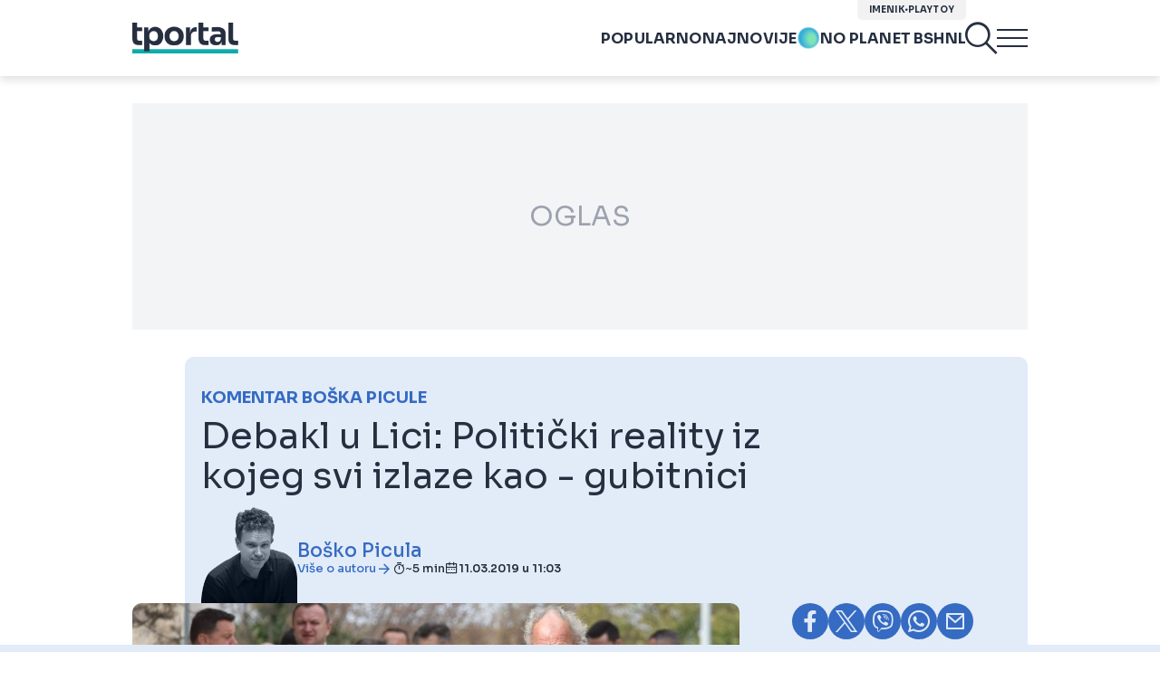

--- FILE ---
content_type: text/html; charset=UTF-8
request_url: https://www.tportal.hr/komentatori/clanak/debakl-u-lici-politicki-reality-iz-kojeg-svi-izlaze-kao-gubitnici-foto-20190311
body_size: 40133
content:
<!DOCTYPE html>
<html>
<head lang="hr">

    <meta charset="utf-8">
    
    <link rel="preconnect" href="https://sdk.privacy-center.org/818297e9-f973-4630-a2f8-f8d1e79f698c/loader.js">
    <link rel="preconnect" href="https://cdnjs.cloudflare.com/ajax/libs/lazysizes/5.3.2/lazysizes.min.js">
    <link rel="preconnect" href="https://fonts.googleapis.com">
    <link rel="preconnect" href="https://fonts.gstatic.com" crossorigin>
    <link rel="preconnect" href="https://bionic-reading1.p.rapidapi.com/convert">
    <link rel="preconnect" href="https://lib.wtg-ads.com/publisher/tportal.hr/lib.min.js">
    <link rel="dns-prefetch" href="https://www.googletagmanager.com">
    <link href="https://www.googletagmanager.com" rel="preconnect" crossorigin>

    <link href="https://fonts.googleapis.com/css2?family=Sora:wght@400;500;600;700&display=swap" rel="stylesheet">

        <script type="text/javascript">
(function() {
    window.dm=window.dm||{AjaxData: []}, window.dm.AjaxEvent=function(et, d) { dm.AjaxData.push({et: et, d: d}), window.DotMetricsObj&&DotMetricsObj.onAjaxDataUpdate(); };
    var d=document,
        h=d.getElementsByTagName('head')[0],
        s=d.createElement('script');
    s.type='text/javascript';
    s.async=true;
    s.src=document.location.protocol + `//script.dotmetrics.net/door.js?id=3095`;
    h.appendChild(s);
}());
</script>


            <script type="text/javascript">window.gdprAppliesGlobally=true;(function(){function a(e){if(!window.frames[e]){if(document.body&&document.body.firstChild){var t=document.body;var n=document.createElement("iframe");n.style.display="none";n.name=e;n.title=e;t.insertBefore(n,t.firstChild)}
else{setTimeout(function(){a(e)},5)}}}function e(n,r,o,c,s){function e(e,t,n,a){if(typeof n!=="function"){return}if(!window[r]){window[r]=[]}var i=false;if(s){i=s(e,t,n)}if(!i){window[r].push({command:e,parameter:t,callback:n,version:a})}}e.stub=true;function t(a){if(!window[n]||window[n].stub!==true){return}if(!a.data){return}
var i=typeof a.data==="string";var e;try{e=i?JSON.parse(a.data):a.data}catch(t){return}if(e[o]){var r=e[o];window[n](r.command,r.parameter,function(e,t){var n={};n[c]={returnValue:e,success:t,callId:r.callId};a.source.postMessage(i?JSON.stringify(n):n,"*")},r.version)}}
if(typeof window[n]!=="function"){window[n]=e;if(window.addEventListener){window.addEventListener("message",t,false)}else{window.attachEvent("onmessage",t)}}}e("__tcfapi","__tcfapiBuffer","__tcfapiCall","__tcfapiReturn");a("__tcfapiLocator");(function(e){
  var t=document.createElement("script");t.id="spcloader";t.type="text/javascript";t.async=true;t.src="https://sdk.privacy-center.org/"+e+"/loader.js?target="+document.location.hostname;t.charset="utf-8";var n=document.getElementsByTagName("script")[0];n.parentNode.insertBefore(t,n)})("818297e9-f973-4630-a2f8-f8d1e79f698c")})();</script>
    
    <meta http-equiv="X-UA-Compatible" content="IE=edge,chrome=1"><script type="text/javascript">(window.NREUM||(NREUM={})).init={ajax:{deny_list:["bam.nr-data.net"]}};(window.NREUM||(NREUM={})).loader_config={licenseKey:"875eef20bf",applicationID:"36938334",browserID:"37446247"};;/*! For license information please see nr-loader-rum-1.302.0.min.js.LICENSE.txt */
(()=>{var e,t,r={122:(e,t,r)=>{"use strict";r.d(t,{a:()=>i});var n=r(944);function i(e,t){try{if(!e||"object"!=typeof e)return(0,n.R)(3);if(!t||"object"!=typeof t)return(0,n.R)(4);const r=Object.create(Object.getPrototypeOf(t),Object.getOwnPropertyDescriptors(t)),a=0===Object.keys(r).length?e:r;for(let o in a)if(void 0!==e[o])try{if(null===e[o]){r[o]=null;continue}Array.isArray(e[o])&&Array.isArray(t[o])?r[o]=Array.from(new Set([...e[o],...t[o]])):"object"==typeof e[o]&&"object"==typeof t[o]?r[o]=i(e[o],t[o]):r[o]=e[o]}catch(e){r[o]||(0,n.R)(1,e)}return r}catch(e){(0,n.R)(2,e)}}},154:(e,t,r)=>{"use strict";r.d(t,{OF:()=>c,RI:()=>i,WN:()=>u,bv:()=>a,gm:()=>o,mw:()=>s,sb:()=>d});var n=r(863);const i="undefined"!=typeof window&&!!window.document,a="undefined"!=typeof WorkerGlobalScope&&("undefined"!=typeof self&&self instanceof WorkerGlobalScope&&self.navigator instanceof WorkerNavigator||"undefined"!=typeof globalThis&&globalThis instanceof WorkerGlobalScope&&globalThis.navigator instanceof WorkerNavigator),o=i?window:"undefined"!=typeof WorkerGlobalScope&&("undefined"!=typeof self&&self instanceof WorkerGlobalScope&&self||"undefined"!=typeof globalThis&&globalThis instanceof WorkerGlobalScope&&globalThis),s=Boolean("hidden"===o?.document?.visibilityState),c=/iPad|iPhone|iPod/.test(o.navigator?.userAgent),d=c&&"undefined"==typeof SharedWorker,u=((()=>{const e=o.navigator?.userAgent?.match(/Firefox[/\s](\d+\.\d+)/);Array.isArray(e)&&e.length>=2&&e[1]})(),Date.now()-(0,n.t)())},163:(e,t,r)=>{"use strict";r.d(t,{j:()=>T});var n=r(384),i=r(741);var a=r(555);r(860).K7.genericEvents;const o="experimental.resources",s="register",c=e=>{if(!e||"string"!=typeof e)return!1;try{document.createDocumentFragment().querySelector(e)}catch{return!1}return!0};var d=r(614),u=r(944),l=r(122);const f="[data-nr-mask]",g=e=>(0,l.a)(e,(()=>{const e={feature_flags:[],experimental:{allow_registered_children:!1,resources:!1},mask_selector:"*",block_selector:"[data-nr-block]",mask_input_options:{color:!1,date:!1,"datetime-local":!1,email:!1,month:!1,number:!1,range:!1,search:!1,tel:!1,text:!1,time:!1,url:!1,week:!1,textarea:!1,select:!1,password:!0}};return{ajax:{deny_list:void 0,block_internal:!0,enabled:!0,autoStart:!0},api:{get allow_registered_children(){return e.feature_flags.includes(s)||e.experimental.allow_registered_children},set allow_registered_children(t){e.experimental.allow_registered_children=t},duplicate_registered_data:!1},distributed_tracing:{enabled:void 0,exclude_newrelic_header:void 0,cors_use_newrelic_header:void 0,cors_use_tracecontext_headers:void 0,allowed_origins:void 0},get feature_flags(){return e.feature_flags},set feature_flags(t){e.feature_flags=t},generic_events:{enabled:!0,autoStart:!0},harvest:{interval:30},jserrors:{enabled:!0,autoStart:!0},logging:{enabled:!0,autoStart:!0},metrics:{enabled:!0,autoStart:!0},obfuscate:void 0,page_action:{enabled:!0},page_view_event:{enabled:!0,autoStart:!0},page_view_timing:{enabled:!0,autoStart:!0},performance:{capture_marks:!1,capture_measures:!1,capture_detail:!0,resources:{get enabled(){return e.feature_flags.includes(o)||e.experimental.resources},set enabled(t){e.experimental.resources=t},asset_types:[],first_party_domains:[],ignore_newrelic:!0}},privacy:{cookies_enabled:!0},proxy:{assets:void 0,beacon:void 0},session:{expiresMs:d.wk,inactiveMs:d.BB},session_replay:{autoStart:!0,enabled:!1,preload:!1,sampling_rate:10,error_sampling_rate:100,collect_fonts:!1,inline_images:!1,fix_stylesheets:!0,mask_all_inputs:!0,get mask_text_selector(){return e.mask_selector},set mask_text_selector(t){c(t)?e.mask_selector="".concat(t,",").concat(f):""===t||null===t?e.mask_selector=f:(0,u.R)(5,t)},get block_class(){return"nr-block"},get ignore_class(){return"nr-ignore"},get mask_text_class(){return"nr-mask"},get block_selector(){return e.block_selector},set block_selector(t){c(t)?e.block_selector+=",".concat(t):""!==t&&(0,u.R)(6,t)},get mask_input_options(){return e.mask_input_options},set mask_input_options(t){t&&"object"==typeof t?e.mask_input_options={...t,password:!0}:(0,u.R)(7,t)}},session_trace:{enabled:!0,autoStart:!0},soft_navigations:{enabled:!0,autoStart:!0},spa:{enabled:!0,autoStart:!0},ssl:void 0,user_actions:{enabled:!0,elementAttributes:["id","className","tagName","type"]}}})());var p=r(154),m=r(324);let h=0;const v={buildEnv:m.F3,distMethod:m.Xs,version:m.xv,originTime:p.WN},b={appMetadata:{},customTransaction:void 0,denyList:void 0,disabled:!1,harvester:void 0,isolatedBacklog:!1,isRecording:!1,loaderType:void 0,maxBytes:3e4,obfuscator:void 0,onerror:void 0,ptid:void 0,releaseIds:{},session:void 0,timeKeeper:void 0,registeredEntities:[],jsAttributesMetadata:{bytes:0},get harvestCount(){return++h}},y=e=>{const t=(0,l.a)(e,b),r=Object.keys(v).reduce((e,t)=>(e[t]={value:v[t],writable:!1,configurable:!0,enumerable:!0},e),{});return Object.defineProperties(t,r)};var _=r(701);const w=e=>{const t=e.startsWith("http");e+="/",r.p=t?e:"https://"+e};var x=r(836),k=r(241);const S={accountID:void 0,trustKey:void 0,agentID:void 0,licenseKey:void 0,applicationID:void 0,xpid:void 0},A=e=>(0,l.a)(e,S),R=new Set;function T(e,t={},r,o){let{init:s,info:c,loader_config:d,runtime:u={},exposed:l=!0}=t;if(!c){const e=(0,n.pV)();s=e.init,c=e.info,d=e.loader_config}e.init=g(s||{}),e.loader_config=A(d||{}),c.jsAttributes??={},p.bv&&(c.jsAttributes.isWorker=!0),e.info=(0,a.D)(c);const f=e.init,m=[c.beacon,c.errorBeacon];R.has(e.agentIdentifier)||(f.proxy.assets&&(w(f.proxy.assets),m.push(f.proxy.assets)),f.proxy.beacon&&m.push(f.proxy.beacon),e.beacons=[...m],function(e){const t=(0,n.pV)();Object.getOwnPropertyNames(i.W.prototype).forEach(r=>{const n=i.W.prototype[r];if("function"!=typeof n||"constructor"===n)return;let a=t[r];e[r]&&!1!==e.exposed&&"micro-agent"!==e.runtime?.loaderType&&(t[r]=(...t)=>{const n=e[r](...t);return a?a(...t):n})})}(e),(0,n.US)("activatedFeatures",_.B),e.runSoftNavOverSpa&&=!0===f.soft_navigations.enabled&&f.feature_flags.includes("soft_nav")),u.denyList=[...f.ajax.deny_list||[],...f.ajax.block_internal?m:[]],u.ptid=e.agentIdentifier,u.loaderType=r,e.runtime=y(u),R.has(e.agentIdentifier)||(e.ee=x.ee.get(e.agentIdentifier),e.exposed=l,(0,k.W)({agentIdentifier:e.agentIdentifier,drained:!!_.B?.[e.agentIdentifier],type:"lifecycle",name:"initialize",feature:void 0,data:e.config})),R.add(e.agentIdentifier)}},234:(e,t,r)=>{"use strict";r.d(t,{W:()=>a});var n=r(836),i=r(687);class a{constructor(e,t){this.agentIdentifier=e,this.ee=n.ee.get(e),this.featureName=t,this.blocked=!1}deregisterDrain(){(0,i.x3)(this.agentIdentifier,this.featureName)}}},241:(e,t,r)=>{"use strict";r.d(t,{W:()=>a});var n=r(154);const i="newrelic";function a(e={}){try{n.gm.dispatchEvent(new CustomEvent(i,{detail:e}))}catch(e){}}},261:(e,t,r)=>{"use strict";r.d(t,{$9:()=>d,BL:()=>s,CH:()=>g,Dl:()=>_,Fw:()=>y,PA:()=>h,Pl:()=>n,Tb:()=>l,U2:()=>a,V1:()=>k,Wb:()=>x,bt:()=>b,cD:()=>v,d3:()=>w,dT:()=>c,eY:()=>p,fF:()=>f,hG:()=>i,k6:()=>o,nb:()=>m,o5:()=>u});const n="api-",i="addPageAction",a="addToTrace",o="addRelease",s="finished",c="interaction",d="log",u="noticeError",l="pauseReplay",f="recordCustomEvent",g="recordReplay",p="register",m="setApplicationVersion",h="setCurrentRouteName",v="setCustomAttribute",b="setErrorHandler",y="setPageViewName",_="setUserId",w="start",x="wrapLogger",k="measure"},289:(e,t,r)=>{"use strict";r.d(t,{GG:()=>a,Qr:()=>s,sB:()=>o});var n=r(878);function i(){return"undefined"==typeof document||"complete"===document.readyState}function a(e,t){if(i())return e();(0,n.sp)("load",e,t)}function o(e){if(i())return e();(0,n.DD)("DOMContentLoaded",e)}function s(e){if(i())return e();(0,n.sp)("popstate",e)}},324:(e,t,r)=>{"use strict";r.d(t,{F3:()=>i,Xs:()=>a,xv:()=>n});const n="1.302.0",i="PROD",a="CDN"},374:(e,t,r)=>{r.nc=(()=>{try{return document?.currentScript?.nonce}catch(e){}return""})()},384:(e,t,r)=>{"use strict";r.d(t,{NT:()=>o,US:()=>u,Zm:()=>s,bQ:()=>d,dV:()=>c,pV:()=>l});var n=r(154),i=r(863),a=r(910);const o={beacon:"bam.nr-data.net",errorBeacon:"bam.nr-data.net"};function s(){return n.gm.NREUM||(n.gm.NREUM={}),void 0===n.gm.newrelic&&(n.gm.newrelic=n.gm.NREUM),n.gm.NREUM}function c(){let e=s();return e.o||(e.o={ST:n.gm.setTimeout,SI:n.gm.setImmediate||n.gm.setInterval,CT:n.gm.clearTimeout,XHR:n.gm.XMLHttpRequest,REQ:n.gm.Request,EV:n.gm.Event,PR:n.gm.Promise,MO:n.gm.MutationObserver,FETCH:n.gm.fetch,WS:n.gm.WebSocket},(0,a.i)(...Object.values(e.o))),e}function d(e,t){let r=s();r.initializedAgents??={},t.initializedAt={ms:(0,i.t)(),date:new Date},r.initializedAgents[e]=t}function u(e,t){s()[e]=t}function l(){return function(){let e=s();const t=e.info||{};e.info={beacon:o.beacon,errorBeacon:o.errorBeacon,...t}}(),function(){let e=s();const t=e.init||{};e.init={...t}}(),c(),function(){let e=s();const t=e.loader_config||{};e.loader_config={...t}}(),s()}},389:(e,t,r)=>{"use strict";function n(e,t=500,r={}){const n=r?.leading||!1;let i;return(...r)=>{n&&void 0===i&&(e.apply(this,r),i=setTimeout(()=>{i=clearTimeout(i)},t)),n||(clearTimeout(i),i=setTimeout(()=>{e.apply(this,r)},t))}}function i(e){let t=!1;return(...r)=>{t||(t=!0,e.apply(this,r))}}r.d(t,{J:()=>i,s:()=>n})},555:(e,t,r)=>{"use strict";r.d(t,{D:()=>s,f:()=>o});var n=r(384),i=r(122);const a={beacon:n.NT.beacon,errorBeacon:n.NT.errorBeacon,licenseKey:void 0,applicationID:void 0,sa:void 0,queueTime:void 0,applicationTime:void 0,ttGuid:void 0,user:void 0,account:void 0,product:void 0,extra:void 0,jsAttributes:{},userAttributes:void 0,atts:void 0,transactionName:void 0,tNamePlain:void 0};function o(e){try{return!!e.licenseKey&&!!e.errorBeacon&&!!e.applicationID}catch(e){return!1}}const s=e=>(0,i.a)(e,a)},566:(e,t,r)=>{"use strict";r.d(t,{LA:()=>s,bz:()=>o});var n=r(154);const i="xxxxxxxx-xxxx-4xxx-yxxx-xxxxxxxxxxxx";function a(e,t){return e?15&e[t]:16*Math.random()|0}function o(){const e=n.gm?.crypto||n.gm?.msCrypto;let t,r=0;return e&&e.getRandomValues&&(t=e.getRandomValues(new Uint8Array(30))),i.split("").map(e=>"x"===e?a(t,r++).toString(16):"y"===e?(3&a()|8).toString(16):e).join("")}function s(e){const t=n.gm?.crypto||n.gm?.msCrypto;let r,i=0;t&&t.getRandomValues&&(r=t.getRandomValues(new Uint8Array(e)));const o=[];for(var s=0;s<e;s++)o.push(a(r,i++).toString(16));return o.join("")}},606:(e,t,r)=>{"use strict";r.d(t,{i:()=>a});var n=r(908);a.on=o;var i=a.handlers={};function a(e,t,r,a){o(a||n.d,i,e,t,r)}function o(e,t,r,i,a){a||(a="feature"),e||(e=n.d);var o=t[a]=t[a]||{};(o[r]=o[r]||[]).push([e,i])}},607:(e,t,r)=>{"use strict";r.d(t,{W:()=>n});const n=(0,r(566).bz)()},614:(e,t,r)=>{"use strict";r.d(t,{BB:()=>o,H3:()=>n,g:()=>d,iL:()=>c,tS:()=>s,uh:()=>i,wk:()=>a});const n="NRBA",i="SESSION",a=144e5,o=18e5,s={STARTED:"session-started",PAUSE:"session-pause",RESET:"session-reset",RESUME:"session-resume",UPDATE:"session-update"},c={SAME_TAB:"same-tab",CROSS_TAB:"cross-tab"},d={OFF:0,FULL:1,ERROR:2}},630:(e,t,r)=>{"use strict";r.d(t,{T:()=>n});const n=r(860).K7.pageViewEvent},646:(e,t,r)=>{"use strict";r.d(t,{y:()=>n});class n{constructor(e){this.contextId=e}}},687:(e,t,r)=>{"use strict";r.d(t,{Ak:()=>d,Ze:()=>f,x3:()=>u});var n=r(241),i=r(836),a=r(606),o=r(860),s=r(646);const c={};function d(e,t){const r={staged:!1,priority:o.P3[t]||0};l(e),c[e].get(t)||c[e].set(t,r)}function u(e,t){e&&c[e]&&(c[e].get(t)&&c[e].delete(t),p(e,t,!1),c[e].size&&g(e))}function l(e){if(!e)throw new Error("agentIdentifier required");c[e]||(c[e]=new Map)}function f(e="",t="feature",r=!1){if(l(e),!e||!c[e].get(t)||r)return p(e,t);c[e].get(t).staged=!0,g(e)}function g(e){const t=Array.from(c[e]);t.every(([e,t])=>t.staged)&&(t.sort((e,t)=>e[1].priority-t[1].priority),t.forEach(([t])=>{c[e].delete(t),p(e,t)}))}function p(e,t,r=!0){const o=e?i.ee.get(e):i.ee,c=a.i.handlers;if(!o.aborted&&o.backlog&&c){if((0,n.W)({agentIdentifier:e,type:"lifecycle",name:"drain",feature:t}),r){const e=o.backlog[t],r=c[t];if(r){for(let t=0;e&&t<e.length;++t)m(e[t],r);Object.entries(r).forEach(([e,t])=>{Object.values(t||{}).forEach(t=>{t[0]?.on&&t[0]?.context()instanceof s.y&&t[0].on(e,t[1])})})}}o.isolatedBacklog||delete c[t],o.backlog[t]=null,o.emit("drain-"+t,[])}}function m(e,t){var r=e[1];Object.values(t[r]||{}).forEach(t=>{var r=e[0];if(t[0]===r){var n=t[1],i=e[3],a=e[2];n.apply(i,a)}})}},699:(e,t,r)=>{"use strict";r.d(t,{It:()=>a,KC:()=>s,No:()=>i,qh:()=>o});var n=r(860);const i=16e3,a=1e6,o="SESSION_ERROR",s={[n.K7.logging]:!0,[n.K7.genericEvents]:!1,[n.K7.jserrors]:!1,[n.K7.ajax]:!1}},701:(e,t,r)=>{"use strict";r.d(t,{B:()=>a,t:()=>o});var n=r(241);const i=new Set,a={};function o(e,t){const r=t.agentIdentifier;a[r]??={},e&&"object"==typeof e&&(i.has(r)||(t.ee.emit("rumresp",[e]),a[r]=e,i.add(r),(0,n.W)({agentIdentifier:r,loaded:!0,drained:!0,type:"lifecycle",name:"load",feature:void 0,data:e})))}},741:(e,t,r)=>{"use strict";r.d(t,{W:()=>a});var n=r(944),i=r(261);class a{#e(e,...t){if(this[e]!==a.prototype[e])return this[e](...t);(0,n.R)(35,e)}addPageAction(e,t){return this.#e(i.hG,e,t)}register(e){return this.#e(i.eY,e)}recordCustomEvent(e,t){return this.#e(i.fF,e,t)}setPageViewName(e,t){return this.#e(i.Fw,e,t)}setCustomAttribute(e,t,r){return this.#e(i.cD,e,t,r)}noticeError(e,t){return this.#e(i.o5,e,t)}setUserId(e){return this.#e(i.Dl,e)}setApplicationVersion(e){return this.#e(i.nb,e)}setErrorHandler(e){return this.#e(i.bt,e)}addRelease(e,t){return this.#e(i.k6,e,t)}log(e,t){return this.#e(i.$9,e,t)}start(){return this.#e(i.d3)}finished(e){return this.#e(i.BL,e)}recordReplay(){return this.#e(i.CH)}pauseReplay(){return this.#e(i.Tb)}addToTrace(e){return this.#e(i.U2,e)}setCurrentRouteName(e){return this.#e(i.PA,e)}interaction(e){return this.#e(i.dT,e)}wrapLogger(e,t,r){return this.#e(i.Wb,e,t,r)}measure(e,t){return this.#e(i.V1,e,t)}}},773:(e,t,r)=>{"use strict";r.d(t,{z_:()=>a,XG:()=>s,TZ:()=>n,rs:()=>i,xV:()=>o});r(154),r(566),r(384);const n=r(860).K7.metrics,i="sm",a="cm",o="storeSupportabilityMetrics",s="storeEventMetrics"},782:(e,t,r)=>{"use strict";r.d(t,{T:()=>n});const n=r(860).K7.pageViewTiming},836:(e,t,r)=>{"use strict";r.d(t,{P:()=>s,ee:()=>c});var n=r(384),i=r(990),a=r(646),o=r(607);const s="nr@context:".concat(o.W),c=function e(t,r){var n={},o={},u={},l=!1;try{l=16===r.length&&d.initializedAgents?.[r]?.runtime.isolatedBacklog}catch(e){}var f={on:p,addEventListener:p,removeEventListener:function(e,t){var r=n[e];if(!r)return;for(var i=0;i<r.length;i++)r[i]===t&&r.splice(i,1)},emit:function(e,r,n,i,a){!1!==a&&(a=!0);if(c.aborted&&!i)return;t&&a&&t.emit(e,r,n);var s=g(n);m(e).forEach(e=>{e.apply(s,r)});var d=v()[o[e]];d&&d.push([f,e,r,s]);return s},get:h,listeners:m,context:g,buffer:function(e,t){const r=v();if(t=t||"feature",f.aborted)return;Object.entries(e||{}).forEach(([e,n])=>{o[n]=t,t in r||(r[t]=[])})},abort:function(){f._aborted=!0,Object.keys(f.backlog).forEach(e=>{delete f.backlog[e]})},isBuffering:function(e){return!!v()[o[e]]},debugId:r,backlog:l?{}:t&&"object"==typeof t.backlog?t.backlog:{},isolatedBacklog:l};return Object.defineProperty(f,"aborted",{get:()=>{let e=f._aborted||!1;return e||(t&&(e=t.aborted),e)}}),f;function g(e){return e&&e instanceof a.y?e:e?(0,i.I)(e,s,()=>new a.y(s)):new a.y(s)}function p(e,t){n[e]=m(e).concat(t)}function m(e){return n[e]||[]}function h(t){return u[t]=u[t]||e(f,t)}function v(){return f.backlog}}(void 0,"globalEE"),d=(0,n.Zm)();d.ee||(d.ee=c)},843:(e,t,r)=>{"use strict";r.d(t,{u:()=>i});var n=r(878);function i(e,t=!1,r,i){(0,n.DD)("visibilitychange",function(){if(t)return void("hidden"===document.visibilityState&&e());e(document.visibilityState)},r,i)}},860:(e,t,r)=>{"use strict";r.d(t,{$J:()=>u,K7:()=>c,P3:()=>d,XX:()=>i,Yy:()=>s,df:()=>a,qY:()=>n,v4:()=>o});const n="events",i="jserrors",a="browser/blobs",o="rum",s="browser/logs",c={ajax:"ajax",genericEvents:"generic_events",jserrors:i,logging:"logging",metrics:"metrics",pageAction:"page_action",pageViewEvent:"page_view_event",pageViewTiming:"page_view_timing",sessionReplay:"session_replay",sessionTrace:"session_trace",softNav:"soft_navigations",spa:"spa"},d={[c.pageViewEvent]:1,[c.pageViewTiming]:2,[c.metrics]:3,[c.jserrors]:4,[c.spa]:5,[c.ajax]:6,[c.sessionTrace]:7,[c.softNav]:8,[c.sessionReplay]:9,[c.logging]:10,[c.genericEvents]:11},u={[c.pageViewEvent]:o,[c.pageViewTiming]:n,[c.ajax]:n,[c.spa]:n,[c.softNav]:n,[c.metrics]:i,[c.jserrors]:i,[c.sessionTrace]:a,[c.sessionReplay]:a,[c.logging]:s,[c.genericEvents]:"ins"}},863:(e,t,r)=>{"use strict";function n(){return Math.floor(performance.now())}r.d(t,{t:()=>n})},878:(e,t,r)=>{"use strict";function n(e,t){return{capture:e,passive:!1,signal:t}}function i(e,t,r=!1,i){window.addEventListener(e,t,n(r,i))}function a(e,t,r=!1,i){document.addEventListener(e,t,n(r,i))}r.d(t,{DD:()=>a,jT:()=>n,sp:()=>i})},908:(e,t,r)=>{"use strict";r.d(t,{d:()=>n,p:()=>i});var n=r(836).ee.get("handle");function i(e,t,r,i,a){a?(a.buffer([e],i),a.emit(e,t,r)):(n.buffer([e],i),n.emit(e,t,r))}},910:(e,t,r)=>{"use strict";r.d(t,{i:()=>a});var n=r(944);const i=new Map;function a(...e){return e.every(e=>{if(i.has(e))return i.get(e);const t="function"==typeof e&&e.toString().includes("[native code]");return t||(0,n.R)(64,e?.name||e?.toString()),i.set(e,t),t})}},944:(e,t,r)=>{"use strict";r.d(t,{R:()=>i});var n=r(241);function i(e,t){"function"==typeof console.debug&&(console.debug("New Relic Warning: https://github.com/newrelic/newrelic-browser-agent/blob/main/docs/warning-codes.md#".concat(e),t),(0,n.W)({agentIdentifier:null,drained:null,type:"data",name:"warn",feature:"warn",data:{code:e,secondary:t}}))}},990:(e,t,r)=>{"use strict";r.d(t,{I:()=>i});var n=Object.prototype.hasOwnProperty;function i(e,t,r){if(n.call(e,t))return e[t];var i=r();if(Object.defineProperty&&Object.keys)try{return Object.defineProperty(e,t,{value:i,writable:!0,enumerable:!1}),i}catch(e){}return e[t]=i,i}}},n={};function i(e){var t=n[e];if(void 0!==t)return t.exports;var a=n[e]={exports:{}};return r[e](a,a.exports,i),a.exports}i.m=r,i.d=(e,t)=>{for(var r in t)i.o(t,r)&&!i.o(e,r)&&Object.defineProperty(e,r,{enumerable:!0,get:t[r]})},i.f={},i.e=e=>Promise.all(Object.keys(i.f).reduce((t,r)=>(i.f[r](e,t),t),[])),i.u=e=>"nr-rum-1.302.0.min.js",i.o=(e,t)=>Object.prototype.hasOwnProperty.call(e,t),e={},t="NRBA-1.302.0.PROD:",i.l=(r,n,a,o)=>{if(e[r])e[r].push(n);else{var s,c;if(void 0!==a)for(var d=document.getElementsByTagName("script"),u=0;u<d.length;u++){var l=d[u];if(l.getAttribute("src")==r||l.getAttribute("data-webpack")==t+a){s=l;break}}if(!s){c=!0;var f={296:"sha512-wOb3n9Oo7XFlPj8/eeDjhAZxpAcaDdsBkC//L8axozi0po4wdPEJ2ECVlu9KEBVFgfQVL0TCY6kPzr0KcVfkBQ=="};(s=document.createElement("script")).charset="utf-8",i.nc&&s.setAttribute("nonce",i.nc),s.setAttribute("data-webpack",t+a),s.src=r,0!==s.src.indexOf(window.location.origin+"/")&&(s.crossOrigin="anonymous"),f[o]&&(s.integrity=f[o])}e[r]=[n];var g=(t,n)=>{s.onerror=s.onload=null,clearTimeout(p);var i=e[r];if(delete e[r],s.parentNode&&s.parentNode.removeChild(s),i&&i.forEach(e=>e(n)),t)return t(n)},p=setTimeout(g.bind(null,void 0,{type:"timeout",target:s}),12e4);s.onerror=g.bind(null,s.onerror),s.onload=g.bind(null,s.onload),c&&document.head.appendChild(s)}},i.r=e=>{"undefined"!=typeof Symbol&&Symbol.toStringTag&&Object.defineProperty(e,Symbol.toStringTag,{value:"Module"}),Object.defineProperty(e,"__esModule",{value:!0})},i.p="https://js-agent.newrelic.com/",(()=>{var e={374:0,840:0};i.f.j=(t,r)=>{var n=i.o(e,t)?e[t]:void 0;if(0!==n)if(n)r.push(n[2]);else{var a=new Promise((r,i)=>n=e[t]=[r,i]);r.push(n[2]=a);var o=i.p+i.u(t),s=new Error;i.l(o,r=>{if(i.o(e,t)&&(0!==(n=e[t])&&(e[t]=void 0),n)){var a=r&&("load"===r.type?"missing":r.type),o=r&&r.target&&r.target.src;s.message="Loading chunk "+t+" failed.\n("+a+": "+o+")",s.name="ChunkLoadError",s.type=a,s.request=o,n[1](s)}},"chunk-"+t,t)}};var t=(t,r)=>{var n,a,[o,s,c]=r,d=0;if(o.some(t=>0!==e[t])){for(n in s)i.o(s,n)&&(i.m[n]=s[n]);if(c)c(i)}for(t&&t(r);d<o.length;d++)a=o[d],i.o(e,a)&&e[a]&&e[a][0](),e[a]=0},r=self["webpackChunk:NRBA-1.302.0.PROD"]=self["webpackChunk:NRBA-1.302.0.PROD"]||[];r.forEach(t.bind(null,0)),r.push=t.bind(null,r.push.bind(r))})(),(()=>{"use strict";i(374);var e=i(566),t=i(741);class r extends t.W{agentIdentifier=(0,e.LA)(16)}var n=i(860);const a=Object.values(n.K7);var o=i(163);var s=i(908),c=i(863),d=i(261),u=i(241),l=i(944),f=i(701),g=i(773);function p(e,t,i,a){const o=a||i;!o||o[e]&&o[e]!==r.prototype[e]||(o[e]=function(){(0,s.p)(g.xV,["API/"+e+"/called"],void 0,n.K7.metrics,i.ee),(0,u.W)({agentIdentifier:i.agentIdentifier,drained:!!f.B?.[i.agentIdentifier],type:"data",name:"api",feature:d.Pl+e,data:{}});try{return t.apply(this,arguments)}catch(e){(0,l.R)(23,e)}})}function m(e,t,r,n,i){const a=e.info;null===r?delete a.jsAttributes[t]:a.jsAttributes[t]=r,(i||null===r)&&(0,s.p)(d.Pl+n,[(0,c.t)(),t,r],void 0,"session",e.ee)}var h=i(687),v=i(234),b=i(289),y=i(154),_=i(384);const w=e=>y.RI&&!0===e?.privacy.cookies_enabled;function x(e){return!!(0,_.dV)().o.MO&&w(e)&&!0===e?.session_trace.enabled}var k=i(389),S=i(699);class A extends v.W{constructor(e,t){super(e.agentIdentifier,t),this.agentRef=e,this.abortHandler=void 0,this.featAggregate=void 0,this.onAggregateImported=void 0,this.deferred=Promise.resolve(),!1===e.init[this.featureName].autoStart?this.deferred=new Promise((t,r)=>{this.ee.on("manual-start-all",(0,k.J)(()=>{(0,h.Ak)(e.agentIdentifier,this.featureName),t()}))}):(0,h.Ak)(e.agentIdentifier,t)}importAggregator(e,t,r={}){if(this.featAggregate)return;let n;this.onAggregateImported=new Promise(e=>{n=e});const a=async()=>{let a;await this.deferred;try{if(w(e.init)){const{setupAgentSession:t}=await i.e(296).then(i.bind(i,305));a=t(e)}}catch(e){(0,l.R)(20,e),this.ee.emit("internal-error",[e]),(0,s.p)(S.qh,[e],void 0,this.featureName,this.ee)}try{if(!this.#t(this.featureName,a,e.init))return(0,h.Ze)(this.agentIdentifier,this.featureName),void n(!1);const{Aggregate:i}=await t();this.featAggregate=new i(e,r),e.runtime.harvester.initializedAggregates.push(this.featAggregate),n(!0)}catch(e){(0,l.R)(34,e),this.abortHandler?.(),(0,h.Ze)(this.agentIdentifier,this.featureName,!0),n(!1),this.ee&&this.ee.abort()}};y.RI?(0,b.GG)(()=>a(),!0):a()}#t(e,t,r){if(this.blocked)return!1;switch(e){case n.K7.sessionReplay:return x(r)&&!!t;case n.K7.sessionTrace:return!!t;default:return!0}}}var R=i(630),T=i(614);class E extends A{static featureName=R.T;constructor(e){var t;super(e,R.T),this.setupInspectionEvents(e.agentIdentifier),t=e,p(d.Fw,function(e,r){"string"==typeof e&&("/"!==e.charAt(0)&&(e="/"+e),t.runtime.customTransaction=(r||"http://custom.transaction")+e,(0,s.p)(d.Pl+d.Fw,[(0,c.t)()],void 0,void 0,t.ee))},t),this.ee.on("api-send-rum",(e,t)=>(0,s.p)("send-rum",[e,t],void 0,this.featureName,this.ee)),this.importAggregator(e,()=>i.e(296).then(i.bind(i,108)))}setupInspectionEvents(e){const t=(t,r)=>{t&&(0,u.W)({agentIdentifier:e,timeStamp:t.timeStamp,loaded:"complete"===t.target.readyState,type:"window",name:r,data:t.target.location+""})};(0,b.sB)(e=>{t(e,"DOMContentLoaded")}),(0,b.GG)(e=>{t(e,"load")}),(0,b.Qr)(e=>{t(e,"navigate")}),this.ee.on(T.tS.UPDATE,(t,r)=>{(0,u.W)({agentIdentifier:e,type:"lifecycle",name:"session",data:r})})}}var N=i(843),j=i(878),I=i(782);class O extends A{static featureName=I.T;constructor(e){super(e,I.T),y.RI&&((0,N.u)(()=>(0,s.p)("docHidden",[(0,c.t)()],void 0,I.T,this.ee),!0),(0,j.sp)("pagehide",()=>(0,s.p)("winPagehide",[(0,c.t)()],void 0,I.T,this.ee)),this.importAggregator(e,()=>i.e(296).then(i.bind(i,350))))}}class P extends A{static featureName=g.TZ;constructor(e){super(e,g.TZ),y.RI&&document.addEventListener("securitypolicyviolation",e=>{(0,s.p)(g.xV,["Generic/CSPViolation/Detected"],void 0,this.featureName,this.ee)}),this.importAggregator(e,()=>i.e(296).then(i.bind(i,623)))}}new class extends r{constructor(e){var t;(super(),y.gm)?(this.features={},(0,_.bQ)(this.agentIdentifier,this),this.desiredFeatures=new Set(e.features||[]),this.desiredFeatures.add(E),this.runSoftNavOverSpa=[...this.desiredFeatures].some(e=>e.featureName===n.K7.softNav),(0,o.j)(this,e,e.loaderType||"agent"),t=this,p(d.cD,function(e,r,n=!1){if("string"==typeof e){if(["string","number","boolean"].includes(typeof r)||null===r)return m(t,e,r,d.cD,n);(0,l.R)(40,typeof r)}else(0,l.R)(39,typeof e)},t),function(e){p(d.Dl,function(t){if("string"==typeof t||null===t)return m(e,"enduser.id",t,d.Dl,!0);(0,l.R)(41,typeof t)},e)}(this),function(e){p(d.nb,function(t){if("string"==typeof t||null===t)return m(e,"application.version",t,d.nb,!1);(0,l.R)(42,typeof t)},e)}(this),function(e){p(d.d3,function(){e.ee.emit("manual-start-all")},e)}(this),this.run()):(0,l.R)(21)}get config(){return{info:this.info,init:this.init,loader_config:this.loader_config,runtime:this.runtime}}get api(){return this}run(){try{const e=function(e){const t={};return a.forEach(r=>{t[r]=!!e[r]?.enabled}),t}(this.init),t=[...this.desiredFeatures];t.sort((e,t)=>n.P3[e.featureName]-n.P3[t.featureName]),t.forEach(t=>{if(!e[t.featureName]&&t.featureName!==n.K7.pageViewEvent)return;if(this.runSoftNavOverSpa&&t.featureName===n.K7.spa)return;if(!this.runSoftNavOverSpa&&t.featureName===n.K7.softNav)return;const r=function(e){switch(e){case n.K7.ajax:return[n.K7.jserrors];case n.K7.sessionTrace:return[n.K7.ajax,n.K7.pageViewEvent];case n.K7.sessionReplay:return[n.K7.sessionTrace];case n.K7.pageViewTiming:return[n.K7.pageViewEvent];default:return[]}}(t.featureName).filter(e=>!(e in this.features));r.length>0&&(0,l.R)(36,{targetFeature:t.featureName,missingDependencies:r}),this.features[t.featureName]=new t(this)})}catch(e){(0,l.R)(22,e);for(const e in this.features)this.features[e].abortHandler?.();const t=(0,_.Zm)();delete t.initializedAgents[this.agentIdentifier]?.features,delete this.sharedAggregator;return t.ee.get(this.agentIdentifier).abort(),!1}}}({features:[E,O,P],loaderType:"lite"})})()})();</script>

    <title>Debakl u Lici: Politički reality iz kojeg svi izlaze kao - gubitnici - tportal</title>
    <meta name="description" content="HDZ-ova Pirova pobjeda na prijevremenim izorima za Županijsku skupštinu Ličko-senjske županije, porazi u izborima za gradska vijeća Iloka i Ogulina te tek jedan izborni uspjeh u Davoru razočaravajući je ishod za stranku Andreja Plenkovića, dok su vodeće o"/>
    <meta name="keywords" content="HDZ,Andrej Plenkovic,sdp,komentar boška picule,lokalni izbori,darko milinović,izvanredni izbori,ličko-senjska županija,marijan kustić"/>

    <link rel="canonical" href="https://www.tportal.hr/komentatori/clanak/debakl-u-lici-politicki-reality-iz-kojeg-svi-izlaze-kao-gubitnici-foto-20190311"/>
    <meta name="viewport" content="width=device-width, initial-scale=1.0, minimal-ui"/>

    <meta property="fb:app_id" content="553471721370359" />
                
    <meta property="twitter:card" content="summary_large_image" />
    <meta property="twitter:site" content="@tportal" />

                <script type="application/ld+json">
{
    "@context": "https://schema.org",
    "@type": "NewsArticle",
    "mainEntityOfPage": {
        "@type": "WebPage",
        "@id": "https://www.tportal.hr/komentatori/clanak/debakl-u-lici-politicki-reality-iz-kojeg-svi-izlaze-kao-gubitnici-foto-20190311"
    },
    "headline": "Debakl u Lici: Politički reality iz kojeg svi izlaze kao - gubitnici",
    "image": {
        "@type": "ImageObject",
        "url": "https://www.tportal.hr/media/thumbnail/1200x720/944920.jpeg?cropId=831599",
        "height": 720,
        "width": 1200
    },

    "datePublished": "2019-03-11T11:03:00+01:00",
    "dateModified": "2019-03-11T11:38:22+01:00",
    "author": [
        {
        "@type": "Person",
        "name": "Boško Picula",
        "url": "https://www.tportal.hr/kolumnist/bosko-picula"
        }
    ],
    "publisher": {
        "@type": "Organization",
        "name": "tportal.hr",
        "logo": {
            "@type": "ImageObject",
            "url": "https://www.tportal.hr/bundles/tportalpublishing/builds/1.0.253/images/tportal-logo-article-schema.png"
        }
    },
    "description": "KOMENTAR BOŠKA PICULE",
    "keywords": " HDZ  Andrej Plenković  sdp  komentar boška picule  lokalni izbori  darko milinović  izvanredni izbori  ličko-senjska županija  marijan kustić "
}
</script>

    
                                                            
                                    <script>
                (function(u,p,s,c,r){u[r]=u[r]||function(p){(u[r].q=u[r].q||[]).push(p)},u[r].ls=1*new Date(); var a=p.createElement(s),m=p.getElementsByTagName(s)[0];a.async=1;a.src=c;m.parentNode.insertBefore(a,m) })(window,document,'script','//files.upscore.com/async/upScore.js','upScore');
                </script>
            
                <script>
        upScore({
            config: {
                domain: 'tportal.hr',
                article: '.articleBodyElement',
                track_positions: false,
            },
            data: {
                section: 'komentatori',
                object_id: '681285',
                pubdate: '2019-03-11T11:03:00+01:00',
                author: ' ',
                object_type: 'article',
                custom_source: '',
                custom_video: 0            }
        });
    </script>
        
            
    <script src="https://cdnjs.cloudflare.com/ajax/libs/lazysizes/5.3.2/lazysizes.min.js" integrity="sha512-q583ppKrCRc7N5O0n2nzUiJ+suUv7Et1JGels4bXOaMFQcamPk9HjdUknZuuFjBNs7tsMuadge5k9RzdmO+1GQ==" crossorigin="anonymous" referrerpolicy="no-referrer" async></script>

    <link rel="shortcut icon" href="/favicon.ico?v=20230511">
<link rel="icon" href="/icon.svg?v=20230511" type="image/svg+xml">
<link rel="apple-touch-icon" sizes="180x180" href="/apple-touch-icon.png?v=20230511">
<link rel="manifest" href="/site.webmanifest?v=20230511">
<link rel="icon" type="image/png" sizes="16x16" href="/favicon-16x16.png?v=20230511">
<link rel="icon" type="image/png" sizes="32x32" href="/favicon-32x32.png?v=20230511">
<link rel="icon" type="image/png" sizes="48x48" href="/favicon-48x48.png?v=20230511">
<link rel="icon" type="image/png" sizes="192x192" href="/android-chrome-192x192.png?v=20230511">
<link rel="icon" type="image/png" sizes="256x256" href="/android-chrome-256x256.png?v=20230511">
<link rel="mask-icon" href="/safari-pinned-tab.svg?v=20230726" color="#0FABAA">
<meta name="theme-color" content="#ffffff">
            <link href="/bundles/tportalpublishing/builds/1.0.253/css/bundles/banner.css" rel="stylesheet" type="text/css">
        <link href="/bundles/tportalpublishing/builds/1.0.253/css/bundles/tailwind.css" rel="stylesheet" type="text/css">
    
    
                <meta name="robots" content="max-image-preview:large">
<meta property="og:title" content="Debakl u Lici: Politički reality iz kojeg svi izlaze kao - gubitnici" />
<meta property="og:type" content="article" />
<meta property="og:image:width" content="1200" />
<meta property="og:image:height" content="720" />
<meta property="og:site_name" content="tportal.hr" />
<meta property="og:locale" content="hr_HR" />
<meta property="og:logo" content="/bundles/tportalpublishing/builds/1.0.253/images/tportal-logo-desk-primary.png" />
<meta property="twitter:card" content="summary_large_image" />
<meta property="twitter:site" content="@tportal" />

    <meta property="og:url" content="https://www.tportal.hr/komentatori/clanak/debakl-u-lici-politicki-reality-iz-kojeg-svi-izlaze-kao-gubitnici-foto-20190311" />
    <meta property="og:image" content="https://www.tportal.hr/media/thumbnail/1200x720/944920.jpeg?cropId=831599" />
    <meta property="og:description" content="HDZ-ova Pirova pobjeda na prijevremenim izorima za Županijsku skupštinu Ličko-senjske županije, porazi u izborima za gradska vijeća Iloka i Ogulina te tek jedan izborni uspjeh u Davoru razočaravajući je ishod za stranku Andreja Plenkovića, dok su vodeće o" />

    
    <script>
    var dataLayer = window.dataLayer || [];
    dataLayer.push({
        'auth_signature': 'none',
        'auth': 'none',
        'tags': 'none'
    });
</script>

        <script type="text/javascript">
        var bridMacros = {
            section: 'komentatori',
            pageKeywords: 'HDZ,Andrej Plenkovic,sdp,komentar boška picule,lokalni izbori,darko milinović,izvanredni izbori,ličko-senjska županija,marijan kustić',
            articleId: '681285'
        };
    </script>

    
        <script>(function(w,d,s,l,i){w[l]=w[l]||[];w[l].push({'gtm.start':
new Date().getTime(),event:'gtm.js'});var f=d.getElementsByTagName(s)[0],
j=d.createElement(s),dl=l!='dataLayer'?'&l='+l:'';j.async=true;j.src=
'https://www.googletagmanager.com/gtm.js?id='+i+dl;f.parentNode.insertBefore(j,f);
})(window,document,'script','dataLayer','GTM-M6DLFSV');</script>

    
    <script>window.tportal = {jobs: []};</script>

    
        
            
                                                                
            <script type="text/javascript">
                const siteWidth = window.innerWidth;
                const bannerPlatform = siteWidth >= 1024 ? 'desktop' : siteWidth >= 700 ? 'tablet' : 'mobile';
                const viewport = siteWidth >= 1280 ? 'wide' : 'narrow';
                const pageSlug = 'komentatori';
                const pageKeywords = ['HDZ','Andrej Plenkovic','sdp','komentar boška picule','lokalni izbori','darko milinović','izvanredni izbori','ličko-senjska županija','marijan kustić'];
                const pageType = 'clanak';
                const articleId = '681285';
                window.bannerPlatform = bannerPlatform;
                let screenWidth = '';

                const domainUrl = () => {
                    const domain = location.host;

                    switch(domain) {
                        case 'stage.tportal.hr':
                            return domain;
                        default:
                            return 'tportal.hr';
                    }
                }

                switch(true) {
                  case (siteWidth >= 1680):
                    screenWidth = '1680'
                    break;
                  case (siteWidth >= 1280):
                    screenWidth = '1280'
                    break;
                  case (siteWidth >= 1140):
                    screenWidth = '1140'
                    break;
                  default:
                    screenWidth = ''
                }

                var w2g = w2g || {};
                w2g.hostname = domainUrl();
                w2g.targeting = {
                    'cont_type': [pageType],
                    'section': [pageSlug],
                    'ad-server-keywords': pageKeywords,
                    'article-id': [articleId],
                    'platform': [bannerPlatform],
                    'viewport': viewport,
                    'screen-width': screenWidth,
                    'site': 'staging',
                    'test': 'true'// TODO: remove this before production
                };
            </script>

        
    
                                                    <script type="text/javascript" src="https://lib.wtg-ads.com/publisher/tportal.hr/lib.min.js" async></script>
        
        
        
</head>
<body data-boot="{&quot;urls&quot;:{&quot;base&quot;:&quot;\/&quot;,&quot;commentTotals&quot;:&quot;\/content-comment\/totals&quot;,&quot;redesignTutorial&quot;:&quot;\/fragments\/redesign-tutorial&quot;,&quot;adminPreviewActive&quot;:false,&quot;idleTakeover&quot;:&quot;\/idle-takeover&quot;},&quot;enableAdvertisingScripts&quot;:true,&quot;enable3rdPartyScripts&quot;:true,&quot;gemiusIdentifier&quot;:&quot;0sHglGNkG52sK.rvuSH59OVz.BOp6yQLayot50tUw53.L7&quot;,&quot;dotmetricsIdentifier&quot;:&quot;3095&quot;,&quot;facebookApplicationId&quot;:553471721370359,&quot;articleTitle&quot;:&quot;Debakl u Lici: Politi\u010dki reality iz kojeg svi izlaze kao - gubitnici&quot;,&quot;articleId&quot;:681285,&quot;articleUrl&quot;:&quot;\/\/www.tportal.hr\/komentatori\/clanak\/debakl-u-lici-politicki-reality-iz-kojeg-svi-izlaze-kao-gubitnici-foto-20190311&quot;,&quot;baseArticleUrl&quot;:&quot;\/\/www.tportal.hr\/komentatori\/clanak\/debakl-u-lici-politicki-reality-iz-kojeg-svi-izlaze-kao-gubitnici-foto-20190311&quot;,&quot;articleBodyElement&quot;:&quot;.articleBodyElement .frameHead, .articleBodyElement .frame1&quot;,&quot;articleAuthor&quot;:&quot;n10053&quot;,&quot;articleCategory&quot;:&quot;vijesti&quot;,&quot;articleTags&quot;:&quot;HDZ,Andrej Plenkovic,sdp,komentar bo\u0161ka picule,lokalni izbori,darko milinovi\u0107,izvanredni izbori,li\u010dko-senjska \u017eupanija,marijan kusti\u0107&quot;,&quot;articleComments&quot;:null,&quot;articlePubDate&quot;:&quot;2019-03-11T11:03:00+0100&quot;,&quot;articleCommentCount&quot;:5,&quot;activeGalleryItemKey&quot;:null}" class="relative article">
    <noscript><iframe src="https://www.googletagmanager.com/ns.html?id=GTM-M6DLFSV"
height="0" width="0" style="display:none;visibility:hidden"></iframe></noscript>

        <span class="hidden fixed top-0 left-0 z-[60] w-full h-full bg-primary opacity-50 js_navigationBackdrop"></span>
<header class="fixed top-0 left-0 z-[103] w-full h-[56px] bg-white shadow-[0_5px_8px_0px_rgba(38,47,64,0.13)] lg:h-[84px] lg:transform lg:transition-[height] lg:duration-100 js_header">
    <div class="container h-full mx-auto">
        <div class="flex items-center lg:gap-9 h-full mx-auto">
            <a class="shrink-0" href="/">
                <figure class="header_logo">
                    <picture>
                        <source class="h-[34px]" srcset="/bundles/tportalpublishing/builds/1.0.253/images/tportal-logo-desk-primary.png" media="(min-width: 1024px)">
                        <img class="h-[34px]" src="/bundles/tportalpublishing/builds/1.0.253/images/tportal-logo-mobile-primary.png" alt="tportal" width="117" height="34">
                    </picture>
                </figure>
            </a>
            <div class="relative flex justify-end items-center w-full h-full">
                <div class="hidden absolute top-0 left-0 z-20 lg:flex lg:items-center lg:w-[calc(100%-140px)] lg:h-0 lg:transform lg:transition-[height] lg:duration-100 lg:bg-white lg:overflow-hidden js_headerWrapper">
                                            <div class="relative z-50 flex js_articleHeaderSocialMedia"  data-url="/reakcije-clanak/681285">
    <span class="hidden fixed w-full h-full bg-white opacity-70 js_socialMediaBackdrop"></span>
    <ul class="absolute top-14 left-[50%] flex items-center w-0 overflow-hidden transform transition-[width] duration-300 ease-in-out lg:top-[50%] lg:translate-y-[-50%] lg:left-full js_socialMediaList">
        <li class="flex items-center justify-center m-1">
            <a class="flex items-center justify-center rounded-full cursor-pointer bg-white" href="https://www.facebook.com/sharer/sharer.php?u=https://www.tportal.hr/komentatori/clanak/debakl-u-lici-politicki-reality-iz-kojeg-svi-izlaze-kao-gubitnici-foto-20190311" target="_blank" data-type="facebook">
                <span class="icon-custom-facebook font-medium text-[calc(1rem*36/16)] text-komentatori-lighter bg-komentatori xlg:text-[calc(1rem*40/16)] rounded-full transition-all duration-300 hover:text-komentatori hover:bg-primary-lighter"></span>
            </a>
        </li>
        <li class="flex items-center justify-center m-1">
            <a class="flex items-center justify-center rounded-full cursor-pointer bg-white" href="https://twitter.com/intent/tweet?url=https://www.tportal.hr/komentatori/clanak/debakl-u-lici-politicki-reality-iz-kojeg-svi-izlaze-kao-gubitnici-foto-20190311&text=Debakl%20u%20Lici%3A%20Politi%C4%8Dki%20reality%20iz%20kojeg%20svi%20izlaze%20kao%20-%20gubitnici%20%7C%20&via=tportal"  data-url="/ajax/reaction/add/twitter/681285" target="_blank" data-type="twitter">
                <span class="icon-custom-x font-medium text-[calc(1rem*36/16)] text-komentatori-lighter bg-komentatori xlg:text-[calc(1rem*40/16)] rounded-full transition-all duration-300 hover:text-komentatori hover:bg-primary-lighter"></span>
            </a>
        </li>
        <li class="flex items-center justify-center m-1">
            <a class="flex items-center justify-center rounded-full cursor-pointer bg-white" href="viber://forward?text=https://www.tportal.hr/komentatori/clanak/debakl-u-lici-politicki-reality-iz-kojeg-svi-izlaze-kao-gubitnici-foto-20190311" data-url="/ajax/reaction/add/viber/681285" class="viber iconViber" target="_blank" data-type="viber">
                <span class="icon-custom-viber font-medium text-[calc(1rem*36/16)] text-komentatori-lighter bg-komentatori xlg:text-[calc(1rem*40/16)] rounded-full transition-all duration-300 hover:text-komentatori hover:bg-primary-lighter"></span>
            </a>
        </li>
        <li class="flex items-center justify-center m-1">
            <a class="flex items-center justify-center rounded-full cursor-pointer bg-white" href="whatsapp://send?text=https://www.tportal.hr/komentatori/clanak/debakl-u-lici-politicki-reality-iz-kojeg-svi-izlaze-kao-gubitnici-foto-20190311" data-url="/ajax/reaction/add/whatsapp/681285" target="_blank" data-type="whatsapp">
                <span class="icon-custom-whatsapp font-medium text-[calc(1rem*36/16)] text-komentatori-lighter bg-komentatori xlg:text-[calc(1rem*40/16)] rounded-full transition-all duration-300 hover:text-komentatori hover:bg-primary-lighter"></span>
            </a>
        </li>
        <li class="flex items-center justify-center m-1">
            <a class="flex items-center justify-center rounded-full cursor-pointer bg-white" href="mailto:?subject=Debakl u Lici: Politički reality iz kojeg svi izlaze kao - gubitnici&body=Pročitaj više na: https://www.tportal.hr/komentatori/clanak/debakl-u-lici-politicki-reality-iz-kojeg-svi-izlaze-kao-gubitnici-foto-20190311?utm_source=email" data-url="/ajax/reaction/add/email/681285" data-type="email">
                <span class="icon-custom-email font-medium text-[calc(1rem*36/16)] text-komentatori-lighter bg-komentatori xlg:text-[calc(1rem*40/16)] rounded-full transition-all duration-300 hover:text-komentatori hover:bg-primary-lighter"></span>
            </a>
        </li>
    </ul>
    <div class="relative flex items-center justify-center w-14 h-14 cursor-pointer js_headerShareBtn">
        <span class="flex items-center justify-center w-12 h-12 m-1 icon-rmx-share-line font-medium text-[calc(1rem*36/16)]"></span>
    </div>
</div>


                                        <span class="hidden h-10 w-[1px] mx-3 bg-secondary lg:block"></span>
                    <div class="relative flex items-center grow-0 w-full overflow-hidden">
                        <span class="absolute top-0 right-0 w-[34px] h-full bg-gradient-to-l from-white"></span>
                        <p class="w-full text-[calc(1rem*21/16)] font-medium  whitespace-nowrap js_headerArticleTitle"></p>
                    </div>
                </div>
                <div class="flex justify-between gap-x-9 items-center h-full js_navOuterWrapper">
                    <div class="relative tailwind-hidden lg:flex flex-col justify-between items-end py-[31.5px]">
                        <ul class="absolute top-0 right-0 flex justify-end items-center w-fit py-[5px] px-[13px] bg-primary-lighter rounded-b-[5px] lg:gap-x-[13px] js_subNavList">
                            <li class="flex items-center"><a class="text-[calc(1rem*10/16)] leading-[13px] font-bold tracking-[0.18px] uppercase" href="/imenik">imenik</a></li>
                            <li class="flex items-center h-[13px]"><span class="icon-circle text-[calc(1rem*3/16)]"></span></li>
                            <li class="flex items-center"><a  class="text-[calc(1rem*10/16)] leading-[13px] font-bold tracking-[0.18px] uppercase" href="https://playtoy.tportal.hr/" target="_blank">Playtoy</a></li>
                        </ul>
                        <ul class="flex items-center justify-end gap-x-10 h-full lg:flex-wrap lg:gap-y-2 lg:h-6 lg:overflow-hidden">
                                                                            <li class="
            shrink-0 flex whitespace-nowrap
            h-[21px] text-end                    ">
                            <a href="//tportal.hr/popularno" class="text-[calc(1rem*16/16)] leading-[21px] font-bold tracking-[0.18px] uppercase">Popularno</a>
                    </li>
                    <li class="
            shrink-0 flex whitespace-nowrap
            h-[21px] text-end                    ">
                            <a href="//tportal.hr/najnovije-vijesti" class="text-[calc(1rem*16/16)] leading-[21px] font-bold tracking-[0.18px] uppercase">Najnovije</a>
                    </li>
                    <li class="
            shrink-0 flex whitespace-nowrap
            h-[21px] text-end                    ">
                            <a class="
                    shrink-0 flex items-center gap-[5px]
                    text-[calc(1rem*16/16)] leading-[21px] font-bold tracking-[0.18px] uppercase
                                        "
                    href="//noplanetb.tportal.hr">
                    <figure class="tailwind-hidden lg:block lg:shrink-0">
                        <img class="w-auto max-h-[26px]" src="/media/thumbnail/60x60_full/1965141.png" alt="No planet b" />
                    </figure>
                        No planet b
                </a>
                    </li>
                    <li class="
            shrink-0 flex whitespace-nowrap
            h-[21px] text-end                    ">
                            <a href="//tportal.hr/supersport-hnl" class="text-[calc(1rem*16/16)] leading-[21px] font-bold tracking-[0.18px] uppercase">SHNL</a>
                    </li>
        
                                                    </ul>
                    </div>
                    <div class="flex items-center gap-x-9">
                        <a href="/pretrazivanje">
                            <span class="flex items-center justify-center icon icon-search text-[calc(1rem*24/16)] cursor-pointer lg:w-[34px] lg:h-[34px] lg:text-[36px]"></span>
                        </a>
                        <div class="relative flex flex-col justify-evenly gap-y-[6px] z-50 cursor-pointer w-6 h-6 lg:w-[34px] lg:h-[34px] js_menu">
                            <div class="w-full h-[2px] bg-primary transform transition-all duration-100 js_menuBar"></div>
                            <div class="w-full h-[2px] bg-primary transform transition-all duration-300 js_menuBar"></div>
                            <div class="absolute top-1/2 left-0 -translate-y-1/2 w-full h-[2px] bg-primary transform transition-all duration-300 js_menuBar"></div>
                            <div class="w-full h-[2px] bg-primary transform transition-all duration-100 js_menuBar"></div>
                        </div>
                    </div>
                </div>
            </div>
        </div>
    </div>
    <nav class="absolute top-[56px] -right-full z-50 w-full h-[calc(100vh-56px)] p-[18px] pt-[21px] overflow-scroll bg-white transition-all duration-500 ease-in-out  lg:top-[84px] lg:w-[477px] lg:pt-[42px] js_nav">
        <ul class="flex flex-wrap gap-y-[21px] justify-between sm:justify-start mb-[21px] max-w-[354px] lg:hidden">
                                            <li class="
            shrink-0 flex whitespace-nowrap
            basis-[calc(50%-5px)]                    ">
                            <a href="//tportal.hr/popularno" class="text-[calc(1rem*21/16)] leading-[23px] tracking-[-0.32px] font-bold border-b-[3px] border-b-secondary lowercase">Popularno</a>
                    </li>
                    <li class="
            shrink-0 flex whitespace-nowrap
            basis-[calc(50%-5px)]                    ">
                            <a href="//tportal.hr/najnovije-vijesti" class="text-[calc(1rem*21/16)] leading-[23px] tracking-[-0.32px] font-bold border-b-[3px] border-b-secondary lowercase">Najnovije</a>
                    </li>
                    <li class="
            shrink-0 flex whitespace-nowrap
            basis-[calc(50%-5px)]                    ">
                            <a class="
                    shrink-0 flex items-center gap-[5px]
                    text-[calc(1rem*21/16)] leading-[23px] tracking-[-0.32px] font-bold border-b-[3px] border-b-secondary lowercase
                                            "
                    href="//noplanetb.tportal.hr">
                    <figure class="tailwind-hidden lg:block lg:shrink-0">
                        <img class="w-auto max-h-[26px]" src="/media/thumbnail/60x60_full/1965141.png" alt="No planet b" />
                    </figure>
                        No planet b
                </a>
                    </li>
                    <li class="
            shrink-0 flex whitespace-nowrap
            basis-[calc(50%-5px)]                    ">
                            <a href="//tportal.hr/supersport-hnl" class="text-[calc(1rem*21/16)] leading-[23px] tracking-[-0.32px] font-bold border-b-[3px] border-b-secondary lowercase">SHNL</a>
                    </li>
        
                    </ul>
        <ul class="flex flex-wrap justify-between sm:justify-start gap-y-[21px] max-w-[354px]">
                                            <li class="
            shrink-0 flex whitespace-nowrap
            basis-[calc(50%-5px)]                    ">
                            <a href="//tportal.hr/vijesti" class="text-[calc(1rem*21/16)] leading-[23px] tracking-[-0.32px] font-bold border-b-[3px] border-b-secondary lowercase">Vijesti</a>
                    </li>
                    <li class="
            shrink-0 flex whitespace-nowrap
            basis-[calc(50%-5px)]                    ">
                            <a href="//tportal.hr/biznis" class="text-[calc(1rem*21/16)] leading-[23px] tracking-[-0.32px] font-bold border-b-[3px] border-b-secondary lowercase">Biznis</a>
                    </li>
                    <li class="
            shrink-0 flex whitespace-nowrap
            basis-[calc(50%-5px)]                    ">
                            <a href="//tportal.hr/sport" class="text-[calc(1rem*21/16)] leading-[23px] tracking-[-0.32px] font-bold border-b-[3px] border-b-secondary lowercase">Sport</a>
                    </li>
                    <li class="
            shrink-0 flex whitespace-nowrap
            basis-[calc(50%-5px)]                    ">
                            <a href="//tportal.hr/kultura" class="text-[calc(1rem*21/16)] leading-[23px] tracking-[-0.32px] font-bold border-b-[3px] border-b-secondary lowercase">Kultura</a>
                    </li>
                    <li class="
            shrink-0 flex whitespace-nowrap
            basis-[calc(50%-5px)]                    ">
                            <a href="//tportal.hr/tehno" class="text-[calc(1rem*21/16)] leading-[23px] tracking-[-0.32px] font-bold border-b-[3px] border-b-secondary lowercase">Tech</a>
                    </li>
                    <li class="
            shrink-0 flex whitespace-nowrap
            basis-[calc(50%-5px)]                    ">
                            <a href="//tportal.hr/showtime" class="text-[calc(1rem*21/16)] leading-[23px] tracking-[-0.32px] font-bold border-b-[3px] border-b-secondary lowercase">Showtime</a>
                    </li>
                    <li class="
            shrink-0 flex whitespace-nowrap
            basis-[calc(50%-5px)]                    ">
                            <a href="//tportal.hr/lifestyle" class="text-[calc(1rem*21/16)] leading-[23px] tracking-[-0.32px] font-bold border-b-[3px] border-b-secondary lowercase">Lifestyle</a>
                    </li>
                    <li class="
            shrink-0 flex whitespace-nowrap
            basis-[calc(50%-5px)]                    ">
                            <a href="//tportal.hr/autozona" class="text-[calc(1rem*21/16)] leading-[23px] tracking-[-0.32px] font-bold border-b-[3px] border-b-secondary lowercase">Autozona</a>
                    </li>
        
                    </ul>
        <ul class="flex flex-wrap gap-y-[21px] justify-between sm:justify-start mt-[42px] max-w-[354px]">
            <li class="basis-1/2">
                <a class="text-[calc(1rem*16/16)] leading-[21px] font-bold tracking-[0.18] uppercase" href="https://playtoy.tportal.hr/" target="_blank">playtoy</a>
            </li>
            <li class="basis-1/2">
                <a class="text-[calc(1rem*16/16)] leading-[21px] font-bold tracking-[0.18] uppercase" href="https://webmailx.tportal.hr/" target="_blank">webmail</a>
            </li>
            <li class="basis-1/2">
                <a class="text-[calc(1rem*16/16)] leading-[21px] font-bold tracking-[0.18] uppercase" href="/imenik">imenik</a>
            </li>
            <li class="basis-1/2">
                <a class="text-[calc(1rem*16/16)] leading-[21px] font-bold tracking-[0.18] uppercase" href="/impressum">impressum</a>
            </li>
            <li class="basis-1/2">
                <a class="text-[calc(1rem*16/16)] leading-[21px] font-bold tracking-[0.18] uppercase" href="/kolumne">komentatori</a>
            </li>
            <li class="basis-1/2">
                <a class="text-[calc(1rem*16/16)] leading-[21px] font-bold tracking-[0.18] uppercase" href="/nacela">vodeća načela</a>
            </li>
            <li class="basis-1/2">
                <a class="text-[calc(1rem*16/16)] leading-[21px] font-bold tracking-[0.18] uppercase" href="https://iskrica.tportal.hr/" target="_blank">iskrica</a>
            </li>
            <li class="basis-1/2">
                <a class="text-[calc(1rem*16/16)] leading-[21px] font-bold tracking-[0.18] uppercase js_newsletterBtn" role="button">newsletter</a>
            </li>
        </ul>
        <div class="flex gap-6 mt-[42px] md:gap-10">
            <div>
                <p class="font-semibold">Prati nas</p>
                <ul class="flex items-center gap-x-[13px] mt-4">
                    <li class="flex items-center justify-center rounded-full cursor-pointer">
                        <a target="_blank" href="https://www.facebook.com/tportal.hr/">
                            <span class="icon icon-custom-facebook text-[calc(1rem*40/16)] font-medium text-secondary-lighter bg-secondary rounded-full transition-all duration-300 hover:text-secondary hover:bg-secondary-lighter"></span>
                        </a>
                    </li>
                    <li class="flex items-center justify-center rounded-full cursor-pointer">
                        <a target="_blank" href="https://twitter.com/tportal">
                            <span class="icon icon-custom-x text-[calc(1rem*40/16)] font-medium text-secondary-lighter bg-secondary rounded-full transition-all duration-300 hover:text-secondary hover:bg-secondary-lighter"></span>
                        </a>
                    </li>
                    <li class="flex items-center justify-center rounded-full cursor-pointer">
                        <a target="_blank" href="https://www.linkedin.com/company/tportal/">
                            <span class="icon icon-custom-linkedin text-[calc(1rem*40/16)] font-medium text-secondary-lighter bg-secondary rounded-full transition-all duration-300 hover:text-secondary hover:bg-secondary-lighter"></span>
                        </a>
                    </li>
                    <li class="flex items-center justify-center rounded-full cursor-pointer">
                        <a target="_blank" href="https://www.instagram.com/tportal.hr/">
                            <span class="icon icon-custom-instagram text-[calc(1rem*40/16)] font-medium text-secondary-lighter bg-secondary rounded-full transition-all duration-300 hover:text-secondary hover:bg-secondary-lighter"></span>
                        </a>
                    </li>
                </ul>
            </div>
            <div>
                <p class="font-semibold">Aplikacija</p>
                <ul class="flex gap-[13px] mt-4">
                    <li class="flex items-center justify-center w-[30px] sm:w-[35px] lg:w-[40px] h-[30px] sm:h-[35px] lg:h-[40px] bg-black rounded-full cursor-pointer hover:bg-gray-600 transition-all duration-300">
                        <a class="text-[0] leading-none" href="https://play.google.com/store/apps/details?id=hr.tportal&hl=hr" target="_blank">
                           <span class="icon icon-googleplay relative left-[2px] text-[calc(1rem*20/16)] font-medium text-white rounded-full lg:text-[calc(1rem*25/16)]"></span>
                        </a>
                    </li>
                    <li class="flex items-center justify-center w-[30px] sm:w-[35px] lg:w-[40px] h-[30px] sm:h-[35px] lg:h-[40px] bg-black rounded-full cursor-pointer hover:bg-gray-600 transition-all duration-300">
                        <a class="text-[0] leading-none" href="https://apps.apple.com/hr/app/tportal/id6723903122?l=hr" target="_blank">
                            <span class="icon icon-apple relative bottom-[2px] text-[calc(1rem*20/16)] font-medium text-white  rounded-full lg:text-[calc(1rem*25/16)]"></span>
                        </a>
                    </li>
                </ul>
            </div>
        </div>
    </nav>
    <div class="mobile_app_label is-hidden js_mobileAppLabel">
    <span class="mobile_app_label__close_btn js_mobileAppLabelCloseBtn">
        <i class="icon icon-rmx-close-line"></i>
    </span>
    <div class="mobile_app_label__outer_wrap js_mobileAppLabelWrap" data-href="https://bit.ly/41M6Zld">
        <div class="mobile_app_label__content_wrap">
            <img class="mobile_app_label__logo" src="/bundles/tportalpublishing/builds/1.0.253/images/tportal-app-logo.png"  alt="tportal">
            <div class="mobile_app_label__logo_text">
                <p class="mobile_app_label__logo_title">Tportal</p>
                <p class="mobile_app_label__logo_subtitle">Preuzmi tportal aplikaciju</p>
            </div>
        </div>
        <span class="mobile_app_label__btn">Instaliraj</span>
    </div>
</div>
</header>

    <div class="flex flex-col min-h-screen js_pageContentWrap">

                                <div class="absolute top-[84px] left-0 right-0 bottom-0 w-[1024px] xlg:w-[1356px] mx-auto z-50 hidden pointer-events-none js_wallpaperWrap">
                <div class="sticky top-[84px] w-full js_wallpaperStickyWrap"></div>
            </div>
        
        <div class="mainAppWrapper">
    <article class="container page-container mx-auto lg:flex lg:flex-wrap lg:justify-between xlg:grid xlg:grid-cols-12 xlg:gap-x-9 xlg:auto-rows-auto js_article">

                    <div class="banner banner--billboard banner--billboard-top  lg:basis-full xlg:col-span-12 -mx-[18px] lg:mx-auto">
    <label>OGLAS</label>
    <div id="billboard_mob" class="z-10"></div>
    <div id="billboard_desk" class="z-10"></div>
</div>
        
                    <header class="relative flex pb-[65px] -ml-[9px] -mr-[18px] pt-4 pl-[9px] pr-[18px] bg-komentatori-lighter rounded-l-[5px] lg:basis-full lg:ml-[58px] lg:mr-0 lg:pt-[34px] lg:pl-[18px] xlg:col-start-3 xlg:col-span-full xlg:-ml-9 xlg:pl-9 lg:rounded-[10px] js_articleHeader">
    <div class="grow-0 shrink-0 basis-full lg:basis-[calc(75%+40px)]">
                                <p class="inline-block font-bold text-[calc(1rem*15/16)] uppercase lg:text-[calc(1rem*18/16)] lg:leading-[22px] tracking-[0.2] text-komentatori">KOMENTAR BOŠKA PICULE</p>
        <h1 class="mt-[5px] leading-[1.1111] text-27/40 lg:text-[40px] lg:mt-[8px] xlg:leading-[1.15] js_articleTitle" data-title="Debakl u Lici: Politički reality iz kojeg svi izlaze kao - gubitnici">Debakl u Lici: Politički reality iz kojeg svi izlaze kao - gubitnici</h1>
        <div class="flex gap-x-[13px] items-end lg:items-center mt-[12px]">
            <figure>
                <img class="w-[87px] lg:w-[106px] aspect-square mix-blend-luminosity"src="/media/thumbnail/200x200/34997.png?cropId=0" alt="Boško Picula">
            </figure>
            <div class="flex flex-col gap-y-[6px] lg:gap-y-3 lg:pt-2 font-medium">
                <span class="text-[calc(1rem*16/16)] leading-[16px] lg:text-[calc(1rem*21/16)] lg:leading-[21px] text-komentatori">Boško Picula</span>
                <div class="flex flex-col gap-[6px] lg:gap-x-6 lg:flex-row">
                    <a class="flex items-center gap-x-1 text-[calc(1rem*13/16)] leading-[18px] text-komentatori" href="/kolumnist/bosko-picula">Više o autoru<span class="text-[calc(1rem*18/16)] icon-arrow-right-line"></span></a>
                    <div class="flex gap-x-[13px] pb-2 lg:gap-x-[25px] lg:pb-0">
                        <div class="flex items-center gap-x-[4px] ">
                            <span class="icon-rmx-timer article_meta_icon"></span>
                            <p class="font-medium text-[calc(1rem*13/16)] leading-[18px] js_readingTime"></p>
                        </div>
                        <div class="flex items-center gap-x-[4px]">
                            <span class="icon-rmx-calendar article_meta_icon"></span>
                            <span class="article_meta_text">11.03.2019 u 11:03</span>
                        </div>
                    </div>
                </div>
            </div>
        </div>
    </div>
                        <div class="fixed bottom-3 right-3 z-[100] lg:z-0 lg:absolute  lg:bottom-[25px] lg:right-[60px] xlg:right-[calc(4rem+0.5rem)] js_socialMedia"  data-url="/reakcije-clanak/681285">
        <span class="hidden fixed top-0 left-0 -z-20 bg-white opacity-90 w-full h-full js_socialMediaBackdrop"></span>
        <ul class="flex flex-col items-center h-0 overflow-hidden transform transition-[height] duration-300 ease-in-out lg:flex lg:flex-row lg:h-auto lg:gap-[10px] js_socialMediaList" data-title="Debakl u Lici: Politički reality iz kojeg svi izlaze kao - gubitnici" data-url="https://www.tportal.hr/komentatori/clanak/debakl-u-lici-politicki-reality-iz-kojeg-svi-izlaze-kao-gubitnici-foto-20190311">
            <li class="flex items-center justify-center my-1 lg:my-0">
                <a class="flex items-center justify-center rounded-full cursor-pointer  bg-komentatori-lighter" href="https://www.facebook.com/sharer/sharer.php?u=https://www.tportal.hr/komentatori/clanak/debakl-u-lici-politicki-reality-iz-kojeg-svi-izlaze-kao-gubitnici-foto-20190311" target="_blank" data-type="facebook">
                    <span class="icon-custom-facebook font-medium text-[40px] text-komentatori-lighter bg-komentatori xlg:text-[calc(1rem*40/16)] rounded-full transition-all duration-300 hover:text-komentatori hover:bg-primary-lighter"></span>
                </a>
            </li>
            <li class="flex items-center justify-center my-1 lg:my-0">
                <a class="flex items-center justify-center rounded-full cursor-pointer  bg-komentatori-lighter" href="https://twitter.com/intent/tweet?url=https://www.tportal.hr/komentatori/clanak/debakl-u-lici-politicki-reality-iz-kojeg-svi-izlaze-kao-gubitnici-foto-20190311&text=Debakl%20u%20Lici%3A%20Politi%C4%8Dki%20reality%20iz%20kojeg%20svi%20izlaze%20kao%20-%20gubitnici%20%7C%20&via=tportal"  data-url="/ajax/reaction/add/twitter/681285" target="_blank" data-type="twitter">
                    <span class="icon-custom-x font-medium text-[40px] text-komentatori-lighter bg-komentatori xlg:text-[calc(1rem*40/16)] rounded-full transition-all duration-300 hover:text-komentatori hover:bg-primary-lighter"></span>
                </a>
            </li>
            <li class="flex items-center justify-center my-1 lg:my-0">
                <a class="flex items-center justify-center rounded-full cursor-pointer  bg-komentatori-lighter" href="viber://forward?text=https://www.tportal.hr/komentatori/clanak/debakl-u-lici-politicki-reality-iz-kojeg-svi-izlaze-kao-gubitnici-foto-20190311" data-url="/ajax/reaction/add/viber/681285" class="viber iconViber" target="_blank" data-type="viber">
                    <span class="icon-custom-viber font-medium text-[40px] text-komentatori-lighter bg-komentatori xlg:text-[calc(1rem*40/16)] rounded-full transition-all duration-300 hover:text-komentatori hover:bg-primary-lighter"></span>
                </a>
            </li>
            <li class="flex items-center justify-center my-1 lg:my-0">
                <a class="flex items-center justify-center rounded-full cursor-pointer  bg-komentatori-lighter" href="whatsapp://send?text=https://www.tportal.hr/komentatori/clanak/debakl-u-lici-politicki-reality-iz-kojeg-svi-izlaze-kao-gubitnici-foto-20190311" data-url="/ajax/reaction/add/whatsapp/681285" target="_blank" data-type="whatsapp">
                    <span class="icon-custom-whatsapp font-medium text-[40px] text-komentatori-lighter bg-komentatori xlg:text-[calc(1rem*40/16)] rounded-full transition-all duration-300 hover:text-komentatori hover:bg-primary-lighter"></span>
                </a>
            </li>
            <li class="flex items-center justify-center my-1 lg:my-0">
                <a class="flex items-center justify-center rounded-full cursor-pointer  bg-komentatori-lighter" href="mailto:?subject=Debakl u Lici: Politički reality iz kojeg svi izlaze kao - gubitnici&body=HDZ-ova Pirova pobjeda na prijevremenim izborima za Županijsku skupštinu Ličko-senjske županije, porazi na izborima za gradska vijeća Iloka i Ogulina te tek jedan izborni uspjeh u Davoru razočaravajući je ishod za stranku Andreja Plenkovića, dok su vodeće oporbene stranke doživjele upozoravajući debakl...%0D%0A%0D%0APročitaj više na: https://www.tportal.hr/komentatori/clanak/debakl-u-lici-politicki-reality-iz-kojeg-svi-izlaze-kao-gubitnici-foto-20190311?utm_source=email" data-url="/ajax/reaction/add/email/681285" data-type="email">
                    <span class="icon-custom-email font-medium text-[40px] text-komentatori-lighter bg-komentatori xlg:text-[calc(1rem*40/16)] rounded-full transition-all duration-300 hover:text-komentatori hover:bg-primary-lighter"></span>
                </a>
            </li>
        </ul>
        <div class="relative flex items-center justify-center w-14 h-14 lg:hidden js_shareBtn">
            <svg class="absolute top-0 left-0 w-14 h-14">
                <circle class="stroke-[3px] stroke-komentatori-lighter fill-transparent" cx="28" cy="28" r="26" />
                <circle class="svg-progress-bar stroke-[3px] stroke-komentatori fill-transparent opacity-0 js_socialMediaProgressBar" cx="28" cy="28" r="26" />
            </svg>
            <span class="flex items-center justify-center w-12 h-12 m-1 icon-rmx-share-line font-medium text-[40px] rounded-full text-white bg-komentatori"></span>
        </div>
    </div>

</header>
<main class="relative -mt-[65px] lg:grid lg:grid-cols-9 lg:gap-x-[18px] lg:w-[670px] xlg:col-start-2 xlg:w-[892px] xlg:gap-x-9 js_articleContent">

        <div class="lg:col-span-9">
                    <a class="js_contentImage" href="/media/thumbnail/w1000/944920.jpeg"
    title=""
    data-title=""
    data-source="Pixsell"
    data-author="Hrvoje Jelavic/PIXSELL"
>
    <figure class="w-full aspect-[5/3]">
        <img
            class="w-full rounded-[5px] lg:rounded-[10px]"
            alt="tportal"
            src="/media/thumbnail/988x593/944920.jpeg?cropId=0"
            height="2628"
            width="4000"
        />
    </figure>
    <figcaption class="flex flex-col w-full mt-2 text-[calc(1rem*12/16)] leading-[15px] font-semibold uppercase lg:flex-row lg:justify-between break-words">
            <span class="text-[calc(1rem*10/16)] leading-[13px] grow-0 shrink-0 lg:basis-[45%] ">
        Izvor: Pixsell         /         Autor: Hrvoje Jelavic/PIXSELL    </span>
    </figcaption>
</a>
<div class="hidden fixed top-0 left-0 z-[1001] w-full h-full bg-primary overflow-y-auto js_articleImageOverlay">
    <div class="container mx-auto bg-primary text-white ">
        <div class="flex items-center justify-between pb-[34px] pt-[27px]">
            <a href="/">
                <figure class="w-[121px] lg:w-[105px] header_logo">
                    <img class="w-full lazyload" data-src="/bundles/tportalpublishing/builds/1.0.253/images/tportal-logo-desk-secondary.png" alt="tportal">
                </figure>
            </a>
            <span class="icon-rmx-close-line text-[calc(1rem*45/16)] cursor-pointer js_closeBtn"></span>
        </div>
        <div class="flex flex-col item-center justify-center h-full -mx-[18px] lg:mx-0 js_imageContainer"></div>
    </div>
</div>
            </div>

    
    <div class="lg:grid lg:col-start-1 lg:col-span-9 lg:grid-cols-9 lg:gap-x-[18px] xlg:col-span-9 xlg:grid-cols-8 xlg:gap-x-9">

        <div class="lg:col-start-1 lg:col-span-1 gap-x-[10px] lg:gap-x-[5px] flex items-center w-[90px] lg:w-auto mt-5 lg:mt-[34px]  mb-auto cursor-pointer js_bionicReader">
            <div class="relative basis-[10px] shrink-0 h-8 bg-primary-lighter rounded-[10px]">
                <div class="absolute top-0 left-0 w-[10px] h-[10px] bg-primary rounded-full transform transition-all duration-100 ease-in-out js_bionicReaderBtn"></div>
            </div>
            <span class="flex flex-wrap w-[43px] text-[10px] leading-[12px] js_bionicLabel">Bionic<br/>Reading</span>
        </div>

        <div class="lg:col-start-2 lg:col-span-8 xlg:col-span-7 js_articleText">
            <!-- Facebook SDK root -->
<div id="fb-root"></div>

<!-- Load the Facebook SDK -->
<script async defer crossorigin="anonymous"
    src="https://connect.facebook.net/hr_HR/sdk.js#xfbml=1&version=v19.0">
</script>


            <p class="mt-5 text-mob-18/24 leading-[1.3333] lg:mt-[34px] lg:text-[25px] lg:leading-[1.48] text-komentatori">HDZ-ova Pirova pobjeda na prijevremenim izborima za Županijsku skupštinu Ličko-senjske županije, porazi na izborima za gradska vijeća Iloka i Ogulina te tek jedan izborni uspjeh u Davoru razočaravajući je ishod za stranku Andreja Plenkovića, dok su vodeće oporbene stranke doživjele upozoravajući debakl...</p>
            <div class="article-content mt-[34px]">
                                    <div class="textComponent">
    <p>Dvije su pouke upravo provedenih prijevremenih izbora za predstavnička tijela Ličko-senjske županije, gradova Ogulina i Iloka te Općine Davor. Prva je da birači kažnjavaju sve političke opcije koje neizglasavanjem proračuna dovode do prijevremenih izbora, a druga je da bez prepoznatljivih političara na lokalnoj razini stranke ne mogu računati ni na kakav uspjeh, makar se u pojedinoj sredini uoči izbora <a href="https://www.tportal.hr/vijesti/clanak/hdz-ovci-otpustili-kocnice-na-mati-bulicu-pogledajte-kako-su-se-proveli-foto-20190308/slika-3fdfc26ad113f9cccb9a37ce5975d6d0">pojavi i cijela Vlada</a>, pola parlamenta, kamioni ruža te svi sudionici trenutačno najgledanijeg <em>reality</em> &scaron;oua.</p>

<p>A upravo je spektakularni predizborni <em>reality</em> &scaron;ou mogla pratiti hrvatska javnost proteklih tjedana, kad su odjednom prijevremeni izbori za Županijsku skup&scaron;tinu jedne od najsiroma&scaron;nijih i stanovni&scaron;tvom najmalobrojnije hrvatske županije postali prvorazrednim političkim događajem. I dok su svi prethodni izbori u Ličko-senjskoj županiji od 1993., kad je profunkcionirao sada&scaron;nji teritorijalni ustroj zemlje, rezultatski bili uvjerljivo najizvjesniji i bez ikakve dvojbe tko će u konačnici imati vi&scaron;e nego komfornu natpolovičnu većinu u skup&scaron;tini, ovogodi&scaron;nja je utrka za mjesta u županijskom predstavničkom tijelu Like postala pitanje života. Dakako, za HDZ.</p>

</div>

                                    
<div class="related-news flex flex-col my-[34px] xlg:my-[55px] lg:-ml-[76px] xlg:-ml-[232px]">
    <div class="flex items-center justify-between border-b-4 border-solid border-secondary lg:border-b-[6px]">
        <h1 class="text-[calc(1rem*20/16)] font-bold sm:text-[calc(1rem*26/16)] lg:text-[calc(1rem*32/16)] lg:leading-[40px] lg:tracking-[-0.5]">vezane vijesti </h1>
    </div>
    <ul class="flex flex-col mt-[21px] gap-y-5 md:flex-row md:gap-x-[18px] xlg:gap-x-9">
                <li class="related_articles__list_item">
            <a class="related_articles__card" href="/vijesti/clanak/sdp-dozivio-totalni-potop-u-lici-stigli-i-prvi-zahtjevi-za-ostavkom-20190311" class="articlePreview articlePreviewType11" data-id="681248">
                <div class="related_articles__image_wrapper">
                                        <figure>
                                                <img class="w-full aspect-video object-cover rounded-[5px] lg:rounded-[10px] lazyload" data-src="/media/thumbnail/500x300/856761.jpeg?cropId=0" width="500" height="300" alt="SDP doživio totalni potop u Lici, pala i prva ostavka">
                                            </figure>
                </div>
                <div class="grow-0 shrink-0 basis-[calc(66%-7px)]">
                        
        
<p class=" text-vijesti    related_articles__lead_title  ">bez ijednog vijećnika</p>
                    <h3 class="related_articles__title">SDP doživio totalni potop u Lici, pala i prva ostavka</h3>
                </div>
            </a>
        </li>
                <li class="related_articles__list_item">
            <a class="related_articles__card" href="/vijesti/clanak/hdz-pobijedio-u-lici-ali-dobio-upola-manje-glasova-nego-2017-foto-20190311" class="articlePreview articlePreviewType11" data-id="681246">
                <div class="related_articles__image_wrapper">
                                            <div class="card__media_wrapper">
                                                                                        <span class="icon-camera-solid card__media_icon bg-vijesti"></span>
                                                    </div>
                                        <figure>
                                                <img class="w-full aspect-video object-cover rounded-[5px] lg:rounded-[10px] lazyload" data-src="/media/thumbnail/500x300/944800.jpeg?cropId=831105" width="500" height="300" alt="HDZ pobijedio u Lici, ali ne otkrivaju daljnje planove: Spremaju li kohabitaciju s Milinovićem ili njegovo rušenje s mjesta župana?">
                                            </figure>
                </div>
                <div class="grow-0 shrink-0 basis-[calc(66%-7px)]">
                        
        
<p class=" text-vijesti    related_articles__lead_title  ">promjene na političkoj sceni</p>
                    <h3 class="related_articles__title">HDZ pobijedio u Lici, ali ne otkrivaju daljnje planove: Spremaju li kohabitaciju s Milinovićem ili njegovo rušenje s mjesta župana?</h3>
                </div>
            </a>
        </li>
                <li class="related_articles__list_item">
            <a class="related_articles__card" href="/vijesti/clanak/karlo-starcevic-bez-hsp-a-se-nece-moci-formirati-vlast-foto-20190310" class="articlePreview articlePreviewType11" data-id="681240">
                <div class="related_articles__image_wrapper">
                                            <div class="card__media_wrapper">
                                                                                        <span class="icon-camera-solid card__media_icon bg-vijesti"></span>
                                                    </div>
                                        <figure>
                                                <img class="w-full aspect-video object-cover rounded-[5px] lg:rounded-[10px] lazyload" data-src="/media/thumbnail/500x300/944717.jpeg?cropId=0" width="500" height="300" alt="Karlo Starčević: Bez HSP-a se neće moći formirati vlast">
                                            </figure>
                </div>
                <div class="grow-0 shrink-0 basis-[calc(66%-7px)]">
                        
        
<p class=" text-vijesti    related_articles__lead_title  ">POSTIZBORNE KALKULACIJE</p>
                    <h3 class="related_articles__title">Karlo Starčević: Bez HSP-a se neće moći formirati vlast</h3>
                </div>
            </a>
        </li>
            </ul>
</div>


                                    <div class="textComponent">
    <p>Dovoljno se prisjetiti dosada&scaron;njih HDZ-ovih rezultata na skup&scaron;tinskim izborima u Ličko-senjskoj županiji.</p>

<p>Godine 1993. HDZ je usred rata u novoformiranoj jedinici regionalne samouprave na izborima za skup&scaron;tinu osvojio nevjerojatnih 74,60 posto glasova birača. No ni godinama nakon zavr&scaron;etka rata ta potpora nije dramatičnije padala. Tako je HDZ sa svojim koalicijskim partnerima prije točno deset godina na izborima 2009. osvojio i dalje nedostižnih 69,87 posto, četiri godine kasnije 58,31 posto, a na posljednjim redovnim izborima za Županijsku skup&scaron;tinu Ličko-senjske županije 55,30 posto glasova. Ukratko, Ličko-senjska županija bila je HDZ-ova najtvrđa izborna utvrda. Dio zemlje u kojem je mogao računati na bezuvjetnu podr&scaron;ku, ma kako se Likom i tim dijelom Primorja upravljalo bilo iz Gospića, bilo iz Zagreba.</p>

<p>Kada je dugogodi&scaron;nji HDZ-ov &#39;&scaron;ef za Liku&#39; <a href="https://www.tportal.hr/pretrazivanje?query=Darko+Milinovi%C4%87+">Darko Milinović</a>, nezadovoljan kadroviranjem sredi&scaron;njice u njegovu dvori&scaron;tu, izveo neuspje&scaron;an poku&scaron;aj &#39;kulturno-umjetničkog&#39; desanta na Zagreb, postalo je jasno da će Andrej Plenković i na institucionalnoj razini organizirati preuzimanje nadzora nad stranačkom izbornom utvrdom. Županijski proračun nije dobio podr&scaron;ku u predstavničkom tijelu, uslijedilo je raspisivanje prijevremenih izbora, a izbori su trebali pokazati &scaron;to se događa stranačkim disidentima Milinovićeva profila.</p>
<div class="banner banner--InArticle_2 js_bannerLazyLoad">
    
        <div id="inarticle_2_desk"></div>
        <div id="inarticle_2_mob"></div>

    </div>
</div>

                                        <section class="my-[34px] xlg:my-[55px] lg:-ml-[76px] xlg:-ml-[115px] js_teaserGallery" data-items="{&quot;options&quot;:{&quot;displayBannerAfterEntry&quot;:5},&quot;entries&quot;:[{&quot;mediaType&quot;:&quot;image&quot;,&quot;title&quot;:&quot;Gospi\u0107: Darko Milinovi\u0107 u svom sto\u017eeru prati rezultate prijevremenih izbora&quot;,&quot;displayKey&quot;:&quot;ae4124ef2a24b0ddae38abc2f30abca1&quot;,&quot;largeImage&quot;:&quot;\/media\/thumbnail\/w1000\/944775.jpeg&quot;,&quot;smallImage&quot;:&quot;\/media\/thumbnail\/300x185\/944775.jpeg?cropId=0&quot;,&quot;url&quot;:&quot;\/\/www.tportal.hr\/komentatori\/clanak\/debakl-u-lici-politicki-reality-iz-kojeg-svi-izlaze-kao-gubitnici-foto-20190311\/slika-ae4124ef2a24b0ddae38abc2f30abca1&quot;,&quot;text&quot;:null,&quot;caption&quot;:&quot;Gospi\u0107: Darko Milinovi\u0107 u svom sto\u017eeru prati rezultate prijevremenih izbora&quot;,&quot;source&quot;:&quot;Pixsell&quot;,&quot;author&quot;:&quot;Kristina Stedul Fabac\/PIXSELL&quot;,&quot;isPortrait&quot;:false},{&quot;mediaType&quot;:&quot;image&quot;,&quot;title&quot;:&quot;Gospi\u0107: Darko Milinovi\u0107 u svom sto\u017eeru prati rezultate prijevremenih izbora&quot;,&quot;displayKey&quot;:&quot;f5d99c01d73b7eb04037ac9a5afd1f9f&quot;,&quot;largeImage&quot;:&quot;\/media\/thumbnail\/w1000\/944776.jpeg&quot;,&quot;smallImage&quot;:&quot;\/media\/thumbnail\/300x185\/944776.jpeg?cropId=0&quot;,&quot;url&quot;:&quot;\/\/www.tportal.hr\/komentatori\/clanak\/debakl-u-lici-politicki-reality-iz-kojeg-svi-izlaze-kao-gubitnici-foto-20190311\/slika-f5d99c01d73b7eb04037ac9a5afd1f9f&quot;,&quot;text&quot;:null,&quot;caption&quot;:&quot;Gospi\u0107: Darko Milinovi\u0107 u svom sto\u017eeru prati rezultate prijevremenih izbora&quot;,&quot;source&quot;:&quot;Pixsell&quot;,&quot;author&quot;:&quot;Kristina Stedul Fabac\/PIXSELL&quot;,&quot;isPortrait&quot;:false},{&quot;mediaType&quot;:&quot;image&quot;,&quot;title&quot;:&quot;Gospi\u0107: Darko Milinovi\u0107 u svom sto\u017eeru prati rezultate prijevremenih izbora&quot;,&quot;displayKey&quot;:&quot;07a8c7a475980ad207ac16094c12f25a&quot;,&quot;largeImage&quot;:&quot;\/media\/thumbnail\/w1000\/944777.jpeg&quot;,&quot;smallImage&quot;:&quot;\/media\/thumbnail\/300x185\/944777.jpeg?cropId=0&quot;,&quot;url&quot;:&quot;\/\/www.tportal.hr\/komentatori\/clanak\/debakl-u-lici-politicki-reality-iz-kojeg-svi-izlaze-kao-gubitnici-foto-20190311\/slika-07a8c7a475980ad207ac16094c12f25a&quot;,&quot;text&quot;:null,&quot;caption&quot;:&quot;Gospi\u0107: Darko Milinovi\u0107 u svom sto\u017eeru prati rezultate prijevremenih izbora&quot;,&quot;source&quot;:&quot;Pixsell&quot;,&quot;author&quot;:&quot;Kristina Stedul Fabac\/PIXSELL&quot;,&quot;isPortrait&quot;:false},{&quot;mediaType&quot;:&quot;image&quot;,&quot;title&quot;:&quot;Gospi\u0107: Darko Milinovi\u0107 u svom sto\u017eeru prati rezultate prijevremenih izbora&quot;,&quot;displayKey&quot;:&quot;bfd3fb4a73db0fd29d9e466139b59a1b&quot;,&quot;largeImage&quot;:&quot;\/media\/thumbnail\/w1000\/944778.jpeg&quot;,&quot;smallImage&quot;:&quot;\/media\/thumbnail\/300x185\/944778.jpeg?cropId=0&quot;,&quot;url&quot;:&quot;\/\/www.tportal.hr\/komentatori\/clanak\/debakl-u-lici-politicki-reality-iz-kojeg-svi-izlaze-kao-gubitnici-foto-20190311\/slika-bfd3fb4a73db0fd29d9e466139b59a1b&quot;,&quot;text&quot;:null,&quot;caption&quot;:&quot;Gospi\u0107: Darko Milinovi\u0107 u svom sto\u017eeru prati rezultate prijevremenih izbora&quot;,&quot;source&quot;:&quot;Pixsell&quot;,&quot;author&quot;:&quot;Kristina Stedul Fabac\/PIXSELL&quot;,&quot;isPortrait&quot;:false},{&quot;mediaType&quot;:&quot;image&quot;,&quot;title&quot;:&quot;Gospi\u0107: Darko Milinovi\u0107 u svom sto\u017eeru prati rezultate prijevremenih izbora&quot;,&quot;displayKey&quot;:&quot;4ade6e9aec147b7791d987f51fac8e21&quot;,&quot;largeImage&quot;:&quot;\/media\/thumbnail\/w1000\/944779.jpeg&quot;,&quot;smallImage&quot;:&quot;\/media\/thumbnail\/300x185\/944779.jpeg?cropId=0&quot;,&quot;url&quot;:&quot;\/\/www.tportal.hr\/komentatori\/clanak\/debakl-u-lici-politicki-reality-iz-kojeg-svi-izlaze-kao-gubitnici-foto-20190311\/slika-4ade6e9aec147b7791d987f51fac8e21&quot;,&quot;text&quot;:null,&quot;caption&quot;:&quot;Gospi\u0107: Darko Milinovi\u0107 u svom sto\u017eeru prati rezultate prijevremenih izbora&quot;,&quot;source&quot;:&quot;Pixsell&quot;,&quot;author&quot;:&quot;Kristina Stedul Fabac\/PIXSELL&quot;,&quot;isPortrait&quot;:false},{&quot;mediaType&quot;:&quot;image&quot;,&quot;title&quot;:&quot;Gospi\u0107: Darko Milinovi\u0107 u svom sto\u017eeru prati rezultate prijevremenih izbora&quot;,&quot;displayKey&quot;:&quot;7c4d171432d9be923f87bbcabd6083fe&quot;,&quot;largeImage&quot;:&quot;\/media\/thumbnail\/w1000\/944780.jpeg&quot;,&quot;smallImage&quot;:&quot;\/media\/thumbnail\/300x185\/944780.jpeg?cropId=0&quot;,&quot;url&quot;:&quot;\/\/www.tportal.hr\/komentatori\/clanak\/debakl-u-lici-politicki-reality-iz-kojeg-svi-izlaze-kao-gubitnici-foto-20190311\/slika-7c4d171432d9be923f87bbcabd6083fe&quot;,&quot;text&quot;:null,&quot;caption&quot;:&quot;Gospi\u0107: Darko Milinovi\u0107 u svom sto\u017eeru prati rezultate prijevremenih izbora&quot;,&quot;source&quot;:&quot;Pixsell&quot;,&quot;author&quot;:&quot;Kristina Stedul Fabac\/PIXSELL&quot;,&quot;isPortrait&quot;:false},{&quot;mediaType&quot;:&quot;image&quot;,&quot;title&quot;:&quot;Gospi\u0107: Darko Milinovi\u0107 u svom sto\u017eeru prati rezultate prijevremenih izbora&quot;,&quot;displayKey&quot;:&quot;5d645194973a72039e5f10d8bd144049&quot;,&quot;largeImage&quot;:&quot;\/media\/thumbnail\/w1000\/944781.jpeg&quot;,&quot;smallImage&quot;:&quot;\/media\/thumbnail\/300x185\/944781.jpeg?cropId=0&quot;,&quot;url&quot;:&quot;\/\/www.tportal.hr\/komentatori\/clanak\/debakl-u-lici-politicki-reality-iz-kojeg-svi-izlaze-kao-gubitnici-foto-20190311\/slika-5d645194973a72039e5f10d8bd144049&quot;,&quot;text&quot;:null,&quot;caption&quot;:&quot;Gospi\u0107: Darko Milinovi\u0107 u svom sto\u017eeru prati rezultate prijevremenih izbora&quot;,&quot;source&quot;:&quot;Pixsell&quot;,&quot;author&quot;:&quot;Kristina Stedul Fabac\/PIXSELL&quot;,&quot;isPortrait&quot;:false},{&quot;mediaType&quot;:&quot;image&quot;,&quot;title&quot;:&quot;Gospi\u0107: Darko Milinovi\u0107 u svom sto\u017eeru prati rezultate prijevremenih izbora&quot;,&quot;displayKey&quot;:&quot;c7669f577b014cd41015f59816a9b02c&quot;,&quot;largeImage&quot;:&quot;\/media\/thumbnail\/w1000\/944782.jpeg&quot;,&quot;smallImage&quot;:&quot;\/media\/thumbnail\/300x185\/944782.jpeg?cropId=0&quot;,&quot;url&quot;:&quot;\/\/www.tportal.hr\/komentatori\/clanak\/debakl-u-lici-politicki-reality-iz-kojeg-svi-izlaze-kao-gubitnici-foto-20190311\/slika-c7669f577b014cd41015f59816a9b02c&quot;,&quot;text&quot;:null,&quot;caption&quot;:&quot;Gospi\u0107: Darko Milinovi\u0107 u svom sto\u017eeru prati rezultate prijevremenih izbora&quot;,&quot;source&quot;:&quot;Pixsell&quot;,&quot;author&quot;:&quot;Kristina Stedul Fabac\/PIXSELL&quot;,&quot;isPortrait&quot;:false},{&quot;mediaType&quot;:&quot;image&quot;,&quot;title&quot;:&quot;Gospi\u0107: Darko Milinovi\u0107 u svom sto\u017eeru prati rezultate prijevremenih izbora&quot;,&quot;displayKey&quot;:&quot;05f5e4f870a1a379a06f81072a170835&quot;,&quot;largeImage&quot;:&quot;\/media\/thumbnail\/w1000\/944783.jpeg&quot;,&quot;smallImage&quot;:&quot;\/media\/thumbnail\/300x185\/944783.jpeg?cropId=0&quot;,&quot;url&quot;:&quot;\/\/www.tportal.hr\/komentatori\/clanak\/debakl-u-lici-politicki-reality-iz-kojeg-svi-izlaze-kao-gubitnici-foto-20190311\/slika-05f5e4f870a1a379a06f81072a170835&quot;,&quot;text&quot;:null,&quot;caption&quot;:&quot;Gospi\u0107: Darko Milinovi\u0107 u svom sto\u017eeru prati rezultate prijevremenih izbora&quot;,&quot;source&quot;:&quot;Pixsell&quot;,&quot;author&quot;:&quot;Kristina Stedul Fabac\/PIXSELL&quot;,&quot;isPortrait&quot;:false},{&quot;mediaType&quot;:&quot;image&quot;,&quot;title&quot;:&quot;Gospi\u0107: Darko Milinovi\u0107 u svom sto\u017eeru prati rezultate prijevremenih izbora&quot;,&quot;displayKey&quot;:&quot;b83e3fd31e5050c0740ae59f29fcb0c3&quot;,&quot;largeImage&quot;:&quot;\/media\/thumbnail\/w1000\/944784.jpeg&quot;,&quot;smallImage&quot;:&quot;\/media\/thumbnail\/300x185\/944784.jpeg?cropId=0&quot;,&quot;url&quot;:&quot;\/\/www.tportal.hr\/komentatori\/clanak\/debakl-u-lici-politicki-reality-iz-kojeg-svi-izlaze-kao-gubitnici-foto-20190311\/slika-b83e3fd31e5050c0740ae59f29fcb0c3&quot;,&quot;text&quot;:null,&quot;caption&quot;:&quot;Gospi\u0107: Darko Milinovi\u0107 u svom sto\u017eeru prati rezultate prijevremenih izbora&quot;,&quot;source&quot;:&quot;Pixsell&quot;,&quot;author&quot;:&quot;Kristina Stedul Fabac\/PIXSELL&quot;,&quot;isPortrait&quot;:false},{&quot;mediaType&quot;:&quot;image&quot;,&quot;title&quot;:&quot;Gospi\u0107: Darko Milinovi\u0107 u svom sto\u017eeru prati rezultate prijevremenih izbora&quot;,&quot;displayKey&quot;:&quot;d81b09ab9bc007a8987108ac2bfd6db5&quot;,&quot;largeImage&quot;:&quot;\/media\/thumbnail\/w1000\/944785.jpeg&quot;,&quot;smallImage&quot;:&quot;\/media\/thumbnail\/300x185\/944785.jpeg?cropId=0&quot;,&quot;url&quot;:&quot;\/\/www.tportal.hr\/komentatori\/clanak\/debakl-u-lici-politicki-reality-iz-kojeg-svi-izlaze-kao-gubitnici-foto-20190311\/slika-d81b09ab9bc007a8987108ac2bfd6db5&quot;,&quot;text&quot;:null,&quot;caption&quot;:&quot;Gospi\u0107: Darko Milinovi\u0107 u svom sto\u017eeru prati rezultate prijevremenih izbora&quot;,&quot;source&quot;:&quot;Pixsell&quot;,&quot;author&quot;:&quot;Kristina Stedul Fabac\/PIXSELL&quot;,&quot;isPortrait&quot;:false},{&quot;mediaType&quot;:&quot;image&quot;,&quot;title&quot;:&quot;Gospi\u0107: Darko Milinovi\u0107 u svom sto\u017eeru prati rezultate prijevremenih izbora&quot;,&quot;displayKey&quot;:&quot;0cd94f5c44d9fa8591adb5a44cb6250c&quot;,&quot;largeImage&quot;:&quot;\/media\/thumbnail\/w1000\/944786.jpeg&quot;,&quot;smallImage&quot;:&quot;\/media\/thumbnail\/300x185\/944786.jpeg?cropId=0&quot;,&quot;url&quot;:&quot;\/\/www.tportal.hr\/komentatori\/clanak\/debakl-u-lici-politicki-reality-iz-kojeg-svi-izlaze-kao-gubitnici-foto-20190311\/slika-0cd94f5c44d9fa8591adb5a44cb6250c&quot;,&quot;text&quot;:null,&quot;caption&quot;:&quot;Gospi\u0107: Darko Milinovi\u0107 u svom sto\u017eeru prati rezultate prijevremenih izbora&quot;,&quot;source&quot;:&quot;Pixsell&quot;,&quot;author&quot;:&quot;Kristina Stedul Fabac\/PIXSELL&quot;,&quot;isPortrait&quot;:false}]}">
        <div class="article-content-gallery flex flex-col lg:flex-row">
            <div class="basis-full shrink-0 lg:basis-[594px] xlg:basis-full xlg:shrink">
                <figure>
                                        <img data-src="/media/thumbnail/w600/944775.jpeg" class="w-full aspect-video rounded-[5px] cursor-pointer object-contain object-top lg:rounded-[10px] lg:aspect-[5/3] js_firstImage lazyload" width="600" height="381" alt="Gospić: Darko Milinović u svom stožeru prati rezultate prijevremenih izbora">
                </figure>
                <div class="hidden lg:block">
                                            <figcaption class="flex flex-col w-full mt-2 text-[calc(1rem*12/16)] leading-[15px] font-semibold uppercase lg:flex-row lg:justify-between break-words">
                                                        <span class="text-[calc(1rem*10/16)] leading-[13px] grow-0 shrink-0 lg:basis-[45%]">Gospić: Darko Milinović u svom stožeru prati rezultate prijevremenih izbora</span>
                                                                                    <span class="text-[calc(1rem*10/16)] leading-[13px] grow-0 shrink-0 lg:basis-[45%] lg:text-end">
                                                                    Izvor: Pixsell
                                                                                                    /
                                                                                                    Autor: Kristina Stedul Fabac/PIXSELL
                                                            </span>
                                                    </figcaption>
                                    </div>
            </div>
            <ul class="flex mt-[3px] gap-x-[3px] lg:basis-[68px] lg:flex-grow-0 lg:flex-shrink-0 xlg:basis-[108px] lg:flex-col lg:mt-0 lg:mr-2 lg:gap-y-2 lg:order-first js_teaserGalleryList">
                                <li class="basis-[20%] grow-0 cursor-pointer lg:basis-auto relative">
                    <figure>
                                            <img class="w-full object-cover object-top aspect-square rounded-[5px] lg:rounded-[10px] lg:aspect-[5/3] lazyload" data-src="/media/thumbnail/200x200/944776.jpeg?cropId=0" width="200" height="200" alt="Gospić: Darko Milinović u svom stožeru prati rezultate prijevremenih izbora">
                                        </figure>
                                    </li>
                                <li class="basis-[20%] grow-0 cursor-pointer lg:basis-auto relative">
                    <figure>
                                            <img class="w-full object-cover object-top aspect-square rounded-[5px] lg:rounded-[10px] lg:aspect-[5/3] lazyload" data-src="/media/thumbnail/200x200/944777.jpeg?cropId=0" width="200" height="200" alt="Gospić: Darko Milinović u svom stožeru prati rezultate prijevremenih izbora">
                                        </figure>
                                    </li>
                                <li class="basis-[20%] grow-0 cursor-pointer lg:basis-auto relative">
                    <figure>
                                            <img class="w-full object-cover object-top aspect-square rounded-[5px] lg:rounded-[10px] lg:aspect-[5/3] lazyload" data-src="/media/thumbnail/200x200/944778.jpeg?cropId=0" width="200" height="200" alt="Gospić: Darko Milinović u svom stožeru prati rezultate prijevremenih izbora">
                                        </figure>
                                    </li>
                                <li class="basis-[20%] grow-0 cursor-pointer lg:basis-auto relative">
                    <figure>
                                            <img class="w-full object-cover object-top aspect-square rounded-[5px] lg:rounded-[10px] lg:aspect-[5/3] lazyload" data-src="/media/thumbnail/200x200/944779.jpeg?cropId=0" width="200" height="200" alt="Gospić: Darko Milinović u svom stožeru prati rezultate prijevremenih izbora">
                                        </figure>
                                    </li>
                                <li class="basis-[20%] grow-0 cursor-pointer lg:basis-auto relative">
                    <figure>
                                            <img class="w-full object-cover object-top aspect-square rounded-[5px] lg:rounded-[10px] lg:aspect-[5/3] lazyload" data-src="/media/thumbnail/200x200/944780.jpeg?cropId=0" width="200" height="200" alt="Gospić: Darko Milinović u svom stožeru prati rezultate prijevremenih izbora">
                                        </figure>
                                        <div class="absolute top-0 left-0 w-full h-full rounded-[5px] lg:rounded-[10px] flex items-center justify-center overflow-hidden">
                        <div class="absolute top-0 left-0 w-full h-full bg-primary opacity-50 z-10"></div>
                        <span class="relative z-20 top-0.5 text-[21px] leading-[27px] font-medium text-white">+7</span>
                    </div>
                                    </li>
                            </ul>
        </div>
        <div class=" lg:hidden">
                                            <figcaption class="flex flex-col w-full mt-2 text-[calc(1rem*12/16)] leading-[15px] font-semibold uppercase lg:flex-row lg:justify-between break-words">
                                                        <span class="text-[calc(1rem*10/16)] leading-[13px] grow-0 shrink-0 lg:basis-[45%]">Gospić: Darko Milinović u svom stožeru prati rezultate prijevremenih izbora</span>
                                                                                    <span class="text-[calc(1rem*10/16)] leading-[13px] grow-0 shrink-0 lg:basis-[45%] lg:text-end">
                                                                    Izvor: Pixsell
                                                                                                    /
                                                                                                    Autor: Kristina Stedul Fabac/PIXSELL
                                                            </span>
                                                    </figcaption>
                                    </div>

    </section>

                                    <div class="textComponent">
    <p>No na izborima su <em>de facto</em> poraženi i HDZ i kandidacijska lista grupe birača predvođena Darkom Milinovićem. HDZ je s četiri koalicijska partnera dobio 35,42 posto glasova, a Milinovićeva lista 20,43 posto.</p>

<p>To je najgori HDZ-ov rezultat u Ličko-senjskoj županiji otkako se provode izbori za županijska tijela vlasti, dok Darko Milinović kao aktualni župan nije ni na koji način kapitalizirao svoje &#39;pravo na Liku&#39;. Mada zbroj njihovih glasova govori u prilog tomu da je izvorno HDZ-ovo biračko tijelo s izbora 2017. ostalo netaknutim, podjela je učinila svoje te je raskol u konačnici doveo do situacije da obje HDZ-ove opcije sada ovise o drugim političkim akterima ne uspiju li zakopati izborne sjekire. Te su pak opcije potvrdile da prepoznatljivi lokalni čelnici poput gradonačelnika Gospića, odnosno Novalje <a href="https://www.tportal.hr/pretrazivanje?query=Karlo+Star%C4%8Devi%C4%87">Karla Starčevića</a> iz HSP-a te <a href="https://www.tportal.hr/pretrazivanje?query=Ante+Dabo">Ante Dabe</a> na lokalnim izborima u najmanju ruku mogu odlučivati o tome tko će formirati natpolovičnu većinu.</p>

<p>HDZ-ovu Pirovu pobjedu u Ličko-senjskoj županiji, koja je jednim dijelom nagrizla autoritet stranačkog vodstva, a drugim dijelom nije potvrdila legitimitet odmetnutog Darka Milinovića, dodatno su zakiselili porazi na izborima za gradska vijeća u Ogulinu i Iloku, u kojima su HDZ-ovci sa saveznicima također poku&scaron;ali presložiti većinu. Za utjehu im ostaje pobjeda u Općini Davor, ali je i to iznimka koja je potvrdila pravilo upravo održanih minilokalnih izbora u zemlji. To je da se ne isplati izazivati lokalne političke krize upakirane rasko&scaron;nim predizbornim turnejama i obećanjima. Kad se osvrne na slogan recentne HDZ-ove kampanje u Ličko-senjskoj županiji &#39;Snaga s obje strane Velebita&#39;, mnogobrojni će se mjesni HDZ-ovci poželjeti vratiti u pro&scaron;lost, kad je taj slogan imao potvrdu u izbornim rezultatima. Ovako ga treba &scaron;to prije skinuti s panoa.</p>

</div>

                                    <div class="mediaComponent w-full my-[34px] xlg:my-[55px] ">
        <a class="js_contentImage" href="/media/thumbnail/w1000/929206.jpeg"
    title="Milorad Pupovac "
    data-title="Milorad Pupovac "
    data-source="Pixsell"
    data-author="Patrik Macek/PIXSELL"
>
    <figure class="w-full aspect-[5/3]" style="height: 0; padding-bottom: 66.675%" >
        <img
            class="w-full rounded-[5px] lg:rounded-[10px]"
            alt="Milorad Pupovac "
            src="/media/thumbnail/w600/929206.jpeg"
            height="2667"
            width="4000"
        />
    </figure>
    <figcaption class="flex flex-col w-full mt-2 text-[calc(1rem*12/16)] leading-[15px] font-semibold uppercase lg:flex-row lg:justify-between break-words">
        <span class="text-[calc(1rem*10/16)] leading-[13px] grow-0 shrink-0 lg:basis-[45%]">Milorad Pupovac </span>
            <span class="text-[calc(1rem*10/16)] leading-[13px] grow-0 shrink-0 lg:basis-[45%] lg:text-end">
        Izvor: Pixsell         /         Autor: Patrik Macek/PIXSELL    </span>
    </figcaption>
</a>
<div class="hidden fixed top-0 left-0 z-[1001] w-full h-full bg-primary overflow-y-auto js_articleImageOverlay">
    <div class="container mx-auto bg-primary text-white ">
        <div class="flex items-center justify-between pb-[34px] pt-[27px]">
            <a href="/">
                <figure class="w-[121px] lg:w-[105px] header_logo">
                    <img class="w-full lazyload" data-src="/bundles/tportalpublishing/builds/1.0.253/images/tportal-logo-desk-secondary.png" alt="tportal">
                </figure>
            </a>
            <span class="icon-rmx-close-line text-[calc(1rem*45/16)] cursor-pointer js_closeBtn"></span>
        </div>
        <div class="flex flex-col item-center justify-center h-full -mx-[18px] lg:mx-0 js_imageContainer"></div>
    </div>
</div>
</div>

                                    <div class="textComponent">
    <p>&Scaron;to se tiče rezultata ostalih političkih stranaka na izborima u Ličko-senjskoj županiji, jo&scaron; je samo SDSS uspio osvojiti skup&scaron;tinska mjesta. Hoće li sada <a href="https://www.tportal.hr/pretrazivanje?query=Milorad+Pupovac">Milorad Pupovac</a> napokon obznaniti ostaje li ili ne u vladajućoj koaliciji predvođenoj HDZ-om? Ili će ojačati HDZ-ov položaj i u Lici? SDSS je u Lici u odnosu na 2009. prepolovio svoj izborni rezultat te i to govori kakva je podr&scaron;ka biračkog tijela svim mogućim obja&scaron;njenjima Milorada Pupovca za to za&scaron;to se uvijek nekako nađe uz HDZ-ovu vlast, a da konkretnih rezultata, osim za HDZ i samog Milorada Pupovca, nema.</p>

<p>I dok je Pupovčeva stranka barem zadržala skup&scaron;tinski status, <a href="https://www.tportal.hr/vijesti/clanak/sdp-dozivio-totalni-potop-u-lici-stigli-i-prvi-zahtjevi-za-ostavkom-20190311">SDP je doživio pravi debakl</a> s 3,95 posto glasova birača. Prije deset godina u koaliciji s HNS-om osvojili su danas nezamislivih 18,95 posto te na svakim sljedećim izborima tonuli sve brže. HDZ je, dakle, ostvario najgori izborni rezultat u Lici otkako se provode izbori u županijama, dok je SDP u ovom trenutku i formalno nestao iz tijela vlasti cijele jedne županije. Bez suvisle politike, vodstva i organizacije, stranka Davora Bernardića, a osobito sam Davor Bernardić najbolji su primjer toga kako u kratkom vremenu dokrajčiti upropa&scaron;teno.</p>

<p>Ostali ličko-senjski gubitnici, Živi zid (3,06 posto), koalicija HSLS-a i HNS-a (2,79 posto) i stranka Milana Bandića (1,99 posto), upotpunjuju dojam o najgorem položaju hrvatske oporbe jo&scaron; od ranih 1990-ih. Tako HDZ u ovom trenutku može gubiti jedino pobjeđuje li sam sebe, &scaron;to će mu se u nedostatku bilo kakve kvalitetnije korekcije oporbe sve vi&scaron;e događati. I neće mu moći pomoći ni partneri poput SDSS-a, HNS-a i Milana Bandića, čije je posljednje mjesto na izborima u Ličko-senjskoj županiji dokaz da njegov utjecaj seže dokle seže proračun Grada Zagreba. Unatoč autocesti, taj je utjecaj ovaj put bio i &ndash; ostat će miljama predaleko.</p>

</div>

                                        <section class="my-[34px] xlg:my-[55px] lg:-ml-[76px] xlg:-ml-[115px] js_teaserGallery" data-items="{&quot;options&quot;:{&quot;displayBannerAfterEntry&quot;:5},&quot;entries&quot;:[{&quot;mediaType&quot;:&quot;image&quot;,&quot;title&quot;:&quot;Skup HDZ-a u Gospi\u0107u&quot;,&quot;displayKey&quot;:&quot;eaa575b8d2791c8d5347c4c9dd2aeae8&quot;,&quot;largeImage&quot;:&quot;\/media\/thumbnail\/w1000\/943977.jpeg&quot;,&quot;smallImage&quot;:&quot;\/media\/thumbnail\/300x185\/943977.jpeg?cropId=0&quot;,&quot;url&quot;:&quot;\/\/www.tportal.hr\/komentatori\/clanak\/debakl-u-lici-politicki-reality-iz-kojeg-svi-izlaze-kao-gubitnici-foto-20190311\/slika-eaa575b8d2791c8d5347c4c9dd2aeae8&quot;,&quot;text&quot;:null,&quot;caption&quot;:&quot;Skup HDZ-a u Gospi\u0107u&quot;,&quot;source&quot;:&quot;Pixsell&quot;,&quot;author&quot;:&quot;Kristina Stedul Fabac\/PIXSELL&quot;,&quot;isPortrait&quot;:false},{&quot;mediaType&quot;:&quot;image&quot;,&quot;title&quot;:&quot;Skup HDZ-a u Gospi\u0107u&quot;,&quot;displayKey&quot;:&quot;e2c0132670b6891bfe42a30be2aa5d1b&quot;,&quot;largeImage&quot;:&quot;\/media\/thumbnail\/w1000\/943978.jpeg&quot;,&quot;smallImage&quot;:&quot;\/media\/thumbnail\/300x185\/943978.jpeg?cropId=0&quot;,&quot;url&quot;:&quot;\/\/www.tportal.hr\/komentatori\/clanak\/debakl-u-lici-politicki-reality-iz-kojeg-svi-izlaze-kao-gubitnici-foto-20190311\/slika-e2c0132670b6891bfe42a30be2aa5d1b&quot;,&quot;text&quot;:&quot;&lt;p&gt;Marijan Kusti\u0107 s pjeva\u010dem Matom Buli\u0107em&lt;\/p&gt;&quot;,&quot;caption&quot;:&quot;Skup HDZ-a u Gospi\u0107u&quot;,&quot;source&quot;:&quot;Pixsell&quot;,&quot;author&quot;:&quot;Kristina Stedul Fabac\/PIXSELL&quot;,&quot;isPortrait&quot;:false},{&quot;mediaType&quot;:&quot;image&quot;,&quot;title&quot;:&quot;Skup HDZ-a u Gospi\u0107u&quot;,&quot;displayKey&quot;:&quot;e2ecc356c5fb61dd69649ed58e5374b6&quot;,&quot;largeImage&quot;:&quot;\/media\/thumbnail\/w1000\/943979.jpeg&quot;,&quot;smallImage&quot;:&quot;\/media\/thumbnail\/300x185\/943979.jpeg?cropId=0&quot;,&quot;url&quot;:&quot;\/\/www.tportal.hr\/komentatori\/clanak\/debakl-u-lici-politicki-reality-iz-kojeg-svi-izlaze-kao-gubitnici-foto-20190311\/slika-e2ecc356c5fb61dd69649ed58e5374b6&quot;,&quot;text&quot;:null,&quot;caption&quot;:&quot;Skup HDZ-a u Gospi\u0107u&quot;,&quot;source&quot;:&quot;Pixsell&quot;,&quot;author&quot;:&quot;Kristina Stedul Fabac\/PIXSELL&quot;,&quot;isPortrait&quot;:false},{&quot;mediaType&quot;:&quot;image&quot;,&quot;title&quot;:&quot;Skup HDZ-a u Gospi\u0107u&quot;,&quot;displayKey&quot;:&quot;6b6968669f3b3462f20abe104b312291&quot;,&quot;largeImage&quot;:&quot;\/media\/thumbnail\/w1000\/943980.jpeg&quot;,&quot;smallImage&quot;:&quot;\/media\/thumbnail\/300x185\/943980.jpeg?cropId=0&quot;,&quot;url&quot;:&quot;\/\/www.tportal.hr\/komentatori\/clanak\/debakl-u-lici-politicki-reality-iz-kojeg-svi-izlaze-kao-gubitnici-foto-20190311\/slika-6b6968669f3b3462f20abe104b312291&quot;,&quot;text&quot;:null,&quot;caption&quot;:&quot;Skup HDZ-a u Gospi\u0107u&quot;,&quot;source&quot;:&quot;Pixsell&quot;,&quot;author&quot;:&quot;Kristina Stedul Fabac\/PIXSELL&quot;,&quot;isPortrait&quot;:false},{&quot;mediaType&quot;:&quot;image&quot;,&quot;title&quot;:&quot;Skup HDZ-a u Gospi\u0107u&quot;,&quot;displayKey&quot;:&quot;230c13295fb06af63568c4e87ac11432&quot;,&quot;largeImage&quot;:&quot;\/media\/thumbnail\/w1000\/943981.jpeg&quot;,&quot;smallImage&quot;:&quot;\/media\/thumbnail\/300x185\/943981.jpeg?cropId=0&quot;,&quot;url&quot;:&quot;\/\/www.tportal.hr\/komentatori\/clanak\/debakl-u-lici-politicki-reality-iz-kojeg-svi-izlaze-kao-gubitnici-foto-20190311\/slika-230c13295fb06af63568c4e87ac11432&quot;,&quot;text&quot;:null,&quot;caption&quot;:&quot;Skup HDZ-a u Gospi\u0107u&quot;,&quot;source&quot;:&quot;Pixsell&quot;,&quot;author&quot;:&quot;Kristina Stedul Fabac\/PIXSELL&quot;,&quot;isPortrait&quot;:false},{&quot;mediaType&quot;:&quot;image&quot;,&quot;title&quot;:&quot;Skup HDZ-a u Gospi\u0107u&quot;,&quot;displayKey&quot;:&quot;7725b03a00a7ec52c5dc5ca98b337e12&quot;,&quot;largeImage&quot;:&quot;\/media\/thumbnail\/w1000\/943982.jpeg&quot;,&quot;smallImage&quot;:&quot;\/media\/thumbnail\/300x185\/943982.jpeg?cropId=0&quot;,&quot;url&quot;:&quot;\/\/www.tportal.hr\/komentatori\/clanak\/debakl-u-lici-politicki-reality-iz-kojeg-svi-izlaze-kao-gubitnici-foto-20190311\/slika-7725b03a00a7ec52c5dc5ca98b337e12&quot;,&quot;text&quot;:&quot;&lt;p&gt;Andrej Plenkovi\u0107&lt;\/p&gt;&quot;,&quot;caption&quot;:&quot;Skup HDZ-a u Gospi\u0107u&quot;,&quot;source&quot;:&quot;Pixsell&quot;,&quot;author&quot;:&quot;Kristina Stedul Fabac\/PIXSELL&quot;,&quot;isPortrait&quot;:false},{&quot;mediaType&quot;:&quot;image&quot;,&quot;title&quot;:&quot;Skup HDZ-a u Gospi\u0107u&quot;,&quot;displayKey&quot;:&quot;38db6f9647e0fce888cfe51ee56043a4&quot;,&quot;largeImage&quot;:&quot;\/media\/thumbnail\/w1000\/943983.jpeg&quot;,&quot;smallImage&quot;:&quot;\/media\/thumbnail\/300x185\/943983.jpeg?cropId=0&quot;,&quot;url&quot;:&quot;\/\/www.tportal.hr\/komentatori\/clanak\/debakl-u-lici-politicki-reality-iz-kojeg-svi-izlaze-kao-gubitnici-foto-20190311\/slika-38db6f9647e0fce888cfe51ee56043a4&quot;,&quot;text&quot;:null,&quot;caption&quot;:&quot;Skup HDZ-a u Gospi\u0107u&quot;,&quot;source&quot;:&quot;Pixsell&quot;,&quot;author&quot;:&quot;Kristina Stedul Fabac\/PIXSELL&quot;,&quot;isPortrait&quot;:false},{&quot;mediaType&quot;:&quot;image&quot;,&quot;title&quot;:&quot;Skup HDZ-a u Gospi\u0107u&quot;,&quot;displayKey&quot;:&quot;d32ce0710b441c394af9cbcd2a5f94d9&quot;,&quot;largeImage&quot;:&quot;\/media\/thumbnail\/w1000\/943984.jpeg&quot;,&quot;smallImage&quot;:&quot;\/media\/thumbnail\/300x185\/943984.jpeg?cropId=830040&quot;,&quot;url&quot;:&quot;\/\/www.tportal.hr\/komentatori\/clanak\/debakl-u-lici-politicki-reality-iz-kojeg-svi-izlaze-kao-gubitnici-foto-20190311\/slika-d32ce0710b441c394af9cbcd2a5f94d9&quot;,&quot;text&quot;:&quot;&lt;p&gt;Gordan Jandrokovi\u0107&lt;\/p&gt;&quot;,&quot;caption&quot;:&quot;Skup HDZ-a u Gospi\u0107u&quot;,&quot;source&quot;:&quot;Pixsell&quot;,&quot;author&quot;:&quot;Kristina Stedul Fabac\/PIXSELL&quot;,&quot;isPortrait&quot;:false},{&quot;mediaType&quot;:&quot;image&quot;,&quot;title&quot;:&quot;Skup HDZ-a u Gospi\u0107u&quot;,&quot;displayKey&quot;:&quot;e3b2474698185d9aaa60d26e289be61a&quot;,&quot;largeImage&quot;:&quot;\/media\/thumbnail\/w1000\/943985.jpeg&quot;,&quot;smallImage&quot;:&quot;\/media\/thumbnail\/300x185\/943985.jpeg?cropId=0&quot;,&quot;url&quot;:&quot;\/\/www.tportal.hr\/komentatori\/clanak\/debakl-u-lici-politicki-reality-iz-kojeg-svi-izlaze-kao-gubitnici-foto-20190311\/slika-e3b2474698185d9aaa60d26e289be61a&quot;,&quot;text&quot;:null,&quot;caption&quot;:&quot;Skup HDZ-a u Gospi\u0107u&quot;,&quot;source&quot;:&quot;Pixsell&quot;,&quot;author&quot;:&quot;Kristina Stedul Fabac\/PIXSELL&quot;,&quot;isPortrait&quot;:false},{&quot;mediaType&quot;:&quot;image&quot;,&quot;title&quot;:&quot;Skup HDZ-a u Gospi\u0107u&quot;,&quot;displayKey&quot;:&quot;051fcc84cd712468cbfc40f10847b6a0&quot;,&quot;largeImage&quot;:&quot;\/media\/thumbnail\/w1000\/943986.jpeg&quot;,&quot;smallImage&quot;:&quot;\/media\/thumbnail\/300x185\/943986.jpeg?cropId=0&quot;,&quot;url&quot;:&quot;\/\/www.tportal.hr\/komentatori\/clanak\/debakl-u-lici-politicki-reality-iz-kojeg-svi-izlaze-kao-gubitnici-foto-20190311\/slika-051fcc84cd712468cbfc40f10847b6a0&quot;,&quot;text&quot;:&quot;&lt;p&gt;Marijan Kusti\u0107&lt;\/p&gt;&quot;,&quot;caption&quot;:&quot;Skup HDZ-a u Gospi\u0107u&quot;,&quot;source&quot;:&quot;Pixsell&quot;,&quot;author&quot;:&quot;Kristina Stedul Fabac\/PIXSELL&quot;,&quot;isPortrait&quot;:false},{&quot;mediaType&quot;:&quot;image&quot;,&quot;title&quot;:&quot;Skup HDZ-a u Gospi\u0107u&quot;,&quot;displayKey&quot;:&quot;35120fb233c0b640e27e91aa88d69b58&quot;,&quot;largeImage&quot;:&quot;\/media\/thumbnail\/w1000\/943987.jpeg&quot;,&quot;smallImage&quot;:&quot;\/media\/thumbnail\/300x185\/943987.jpeg?cropId=0&quot;,&quot;url&quot;:&quot;\/\/www.tportal.hr\/komentatori\/clanak\/debakl-u-lici-politicki-reality-iz-kojeg-svi-izlaze-kao-gubitnici-foto-20190311\/slika-35120fb233c0b640e27e91aa88d69b58&quot;,&quot;text&quot;:&quot;&lt;p&gt;Andrej Plenkovi\u0107&lt;\/p&gt;&quot;,&quot;caption&quot;:&quot;Skup HDZ-a u Gospi\u0107u&quot;,&quot;source&quot;:&quot;Pixsell&quot;,&quot;author&quot;:&quot;Kristina Stedul Fabac\/PIXSELL&quot;,&quot;isPortrait&quot;:false},{&quot;mediaType&quot;:&quot;image&quot;,&quot;title&quot;:&quot;Skup HDZ-a u Gospi\u0107u&quot;,&quot;displayKey&quot;:&quot;8a6410c38bcecbf9ab3bc9e5a6ad44ec&quot;,&quot;largeImage&quot;:&quot;\/media\/thumbnail\/w1000\/943988.jpeg&quot;,&quot;smallImage&quot;:&quot;\/media\/thumbnail\/300x185\/943988.jpeg?cropId=0&quot;,&quot;url&quot;:&quot;\/\/www.tportal.hr\/komentatori\/clanak\/debakl-u-lici-politicki-reality-iz-kojeg-svi-izlaze-kao-gubitnici-foto-20190311\/slika-8a6410c38bcecbf9ab3bc9e5a6ad44ec&quot;,&quot;text&quot;:null,&quot;caption&quot;:&quot;Skup HDZ-a u Gospi\u0107u&quot;,&quot;source&quot;:&quot;Pixsell&quot;,&quot;author&quot;:&quot;Kristina Stedul Fabac\/PIXSELL&quot;,&quot;isPortrait&quot;:false},{&quot;mediaType&quot;:&quot;image&quot;,&quot;title&quot;:&quot;Skup HDZ-a u Gospi\u0107u&quot;,&quot;displayKey&quot;:&quot;a1262e0343217a1c4d2643837a0c96ab&quot;,&quot;largeImage&quot;:&quot;\/media\/thumbnail\/w1000\/943989.jpeg&quot;,&quot;smallImage&quot;:&quot;\/media\/thumbnail\/300x185\/943989.jpeg?cropId=0&quot;,&quot;url&quot;:&quot;\/\/www.tportal.hr\/komentatori\/clanak\/debakl-u-lici-politicki-reality-iz-kojeg-svi-izlaze-kao-gubitnici-foto-20190311\/slika-a1262e0343217a1c4d2643837a0c96ab&quot;,&quot;text&quot;:&quot;&lt;p&gt;Vladimir &amp;Scaron;eks&lt;\/p&gt;&quot;,&quot;caption&quot;:&quot;Skup HDZ-a u Gospi\u0107u&quot;,&quot;source&quot;:&quot;Pixsell&quot;,&quot;author&quot;:&quot;Kristina Stedul Fabac\/PIXSELL&quot;,&quot;isPortrait&quot;:false},{&quot;mediaType&quot;:&quot;image&quot;,&quot;title&quot;:&quot;Skup HDZ-a u Gospi\u0107u&quot;,&quot;displayKey&quot;:&quot;aedd21f56d3d43b534c2912f1e079fa7&quot;,&quot;largeImage&quot;:&quot;\/media\/thumbnail\/w1000\/943990.jpeg&quot;,&quot;smallImage&quot;:&quot;\/media\/thumbnail\/300x185\/943990.jpeg?cropId=0&quot;,&quot;url&quot;:&quot;\/\/www.tportal.hr\/komentatori\/clanak\/debakl-u-lici-politicki-reality-iz-kojeg-svi-izlaze-kao-gubitnici-foto-20190311\/slika-aedd21f56d3d43b534c2912f1e079fa7&quot;,&quot;text&quot;:&quot;&lt;p&gt;Gabrijela \u017dalac&lt;\/p&gt;&quot;,&quot;caption&quot;:&quot;Skup HDZ-a u Gospi\u0107u&quot;,&quot;source&quot;:&quot;Pixsell&quot;,&quot;author&quot;:&quot;Kristina Stedul Fabac\/PIXSELL&quot;,&quot;isPortrait&quot;:true},{&quot;mediaType&quot;:&quot;image&quot;,&quot;title&quot;:&quot;Skup HDZ-a u Gospi\u0107u&quot;,&quot;displayKey&quot;:&quot;9525bde164aaf246318c3da8c2775993&quot;,&quot;largeImage&quot;:&quot;\/media\/thumbnail\/w1000\/943991.jpeg&quot;,&quot;smallImage&quot;:&quot;\/media\/thumbnail\/300x185\/943991.jpeg?cropId=0&quot;,&quot;url&quot;:&quot;\/\/www.tportal.hr\/komentatori\/clanak\/debakl-u-lici-politicki-reality-iz-kojeg-svi-izlaze-kao-gubitnici-foto-20190311\/slika-9525bde164aaf246318c3da8c2775993&quot;,&quot;text&quot;:&quot;&lt;p&gt;Marijan Kusti\u0107&lt;\/p&gt;&quot;,&quot;caption&quot;:&quot;Skup HDZ-a u Gospi\u0107u&quot;,&quot;source&quot;:&quot;Pixsell&quot;,&quot;author&quot;:&quot;Kristina Stedul Fabac\/PIXSELL&quot;,&quot;isPortrait&quot;:false},{&quot;mediaType&quot;:&quot;image&quot;,&quot;title&quot;:&quot;Skup HDZ-a u Gospi\u0107u&quot;,&quot;displayKey&quot;:&quot;8714a98d1f4cdf650a368373df0baa5f&quot;,&quot;largeImage&quot;:&quot;\/media\/thumbnail\/w1000\/943992.jpeg&quot;,&quot;smallImage&quot;:&quot;\/media\/thumbnail\/300x185\/943992.jpeg?cropId=0&quot;,&quot;url&quot;:&quot;\/\/www.tportal.hr\/komentatori\/clanak\/debakl-u-lici-politicki-reality-iz-kojeg-svi-izlaze-kao-gubitnici-foto-20190311\/slika-8714a98d1f4cdf650a368373df0baa5f&quot;,&quot;text&quot;:null,&quot;caption&quot;:&quot;Skup HDZ-a u Gospi\u0107u&quot;,&quot;source&quot;:&quot;Pixsell&quot;,&quot;author&quot;:&quot;Kristina Stedul Fabac\/PIXSELL&quot;,&quot;isPortrait&quot;:false},{&quot;mediaType&quot;:&quot;image&quot;,&quot;title&quot;:&quot;Skup HDZ-a u Gospi\u0107u&quot;,&quot;displayKey&quot;:&quot;f108854e9ae7217eb09d8cab37e09e05&quot;,&quot;largeImage&quot;:&quot;\/media\/thumbnail\/w1000\/943993.jpeg&quot;,&quot;smallImage&quot;:&quot;\/media\/thumbnail\/300x185\/943993.jpeg?cropId=0&quot;,&quot;url&quot;:&quot;\/\/www.tportal.hr\/komentatori\/clanak\/debakl-u-lici-politicki-reality-iz-kojeg-svi-izlaze-kao-gubitnici-foto-20190311\/slika-f108854e9ae7217eb09d8cab37e09e05&quot;,&quot;text&quot;:null,&quot;caption&quot;:&quot;Skup HDZ-a u Gospi\u0107u&quot;,&quot;source&quot;:&quot;Pixsell&quot;,&quot;author&quot;:&quot;Kristina Stedul Fabac\/PIXSELL&quot;,&quot;isPortrait&quot;:false},{&quot;mediaType&quot;:&quot;image&quot;,&quot;title&quot;:&quot;Skup HDZ-a u Gospi\u0107u&quot;,&quot;displayKey&quot;:&quot;67db8062ee3a819b3592a87655af4dc7&quot;,&quot;largeImage&quot;:&quot;\/media\/thumbnail\/w1000\/943994.jpeg&quot;,&quot;smallImage&quot;:&quot;\/media\/thumbnail\/300x185\/943994.jpeg?cropId=0&quot;,&quot;url&quot;:&quot;\/\/www.tportal.hr\/komentatori\/clanak\/debakl-u-lici-politicki-reality-iz-kojeg-svi-izlaze-kao-gubitnici-foto-20190311\/slika-67db8062ee3a819b3592a87655af4dc7&quot;,&quot;text&quot;:null,&quot;caption&quot;:&quot;Skup HDZ-a u Gospi\u0107u&quot;,&quot;source&quot;:&quot;Pixsell&quot;,&quot;author&quot;:&quot;Kristina Stedul Fabac\/PIXSELL&quot;,&quot;isPortrait&quot;:false},{&quot;mediaType&quot;:&quot;image&quot;,&quot;title&quot;:&quot;Skup HDZ-a u Gospi\u0107u&quot;,&quot;displayKey&quot;:&quot;72d068f73c2ecce40aa4981502d523b0&quot;,&quot;largeImage&quot;:&quot;\/media\/thumbnail\/w1000\/943995.jpeg&quot;,&quot;smallImage&quot;:&quot;\/media\/thumbnail\/300x185\/943995.jpeg?cropId=0&quot;,&quot;url&quot;:&quot;\/\/www.tportal.hr\/komentatori\/clanak\/debakl-u-lici-politicki-reality-iz-kojeg-svi-izlaze-kao-gubitnici-foto-20190311\/slika-72d068f73c2ecce40aa4981502d523b0&quot;,&quot;text&quot;:&quot;&lt;p&gt;Bo\u017eidar Kalmeta i Andrej Plenkovi\u0107&lt;\/p&gt;&quot;,&quot;caption&quot;:&quot;Skup HDZ-a u Gospi\u0107u&quot;,&quot;source&quot;:&quot;Pixsell&quot;,&quot;author&quot;:&quot;Kristina Stedul Fabac\/PIXSELL&quot;,&quot;isPortrait&quot;:false},{&quot;mediaType&quot;:&quot;image&quot;,&quot;title&quot;:&quot;Skup HDZ-a u Gospi\u0107u&quot;,&quot;displayKey&quot;:&quot;7b6200c67f83ee63aac484a466b7884f&quot;,&quot;largeImage&quot;:&quot;\/media\/thumbnail\/w1000\/943996.jpeg&quot;,&quot;smallImage&quot;:&quot;\/media\/thumbnail\/300x185\/943996.jpeg?cropId=0&quot;,&quot;url&quot;:&quot;\/\/www.tportal.hr\/komentatori\/clanak\/debakl-u-lici-politicki-reality-iz-kojeg-svi-izlaze-kao-gubitnici-foto-20190311\/slika-7b6200c67f83ee63aac484a466b7884f&quot;,&quot;text&quot;:null,&quot;caption&quot;:&quot;Skup HDZ-a u Gospi\u0107u&quot;,&quot;source&quot;:&quot;Pixsell&quot;,&quot;author&quot;:&quot;Kristina Stedul Fabac\/PIXSELL&quot;,&quot;isPortrait&quot;:false},{&quot;mediaType&quot;:&quot;image&quot;,&quot;title&quot;:&quot;Skup HDZ-a u Gospi\u0107u&quot;,&quot;displayKey&quot;:&quot;a1e874e360cabbdf6e249ac2ca68f2a1&quot;,&quot;largeImage&quot;:&quot;\/media\/thumbnail\/w1000\/943997.jpeg&quot;,&quot;smallImage&quot;:&quot;\/media\/thumbnail\/300x185\/943997.jpeg?cropId=0&quot;,&quot;url&quot;:&quot;\/\/www.tportal.hr\/komentatori\/clanak\/debakl-u-lici-politicki-reality-iz-kojeg-svi-izlaze-kao-gubitnici-foto-20190311\/slika-a1e874e360cabbdf6e249ac2ca68f2a1&quot;,&quot;text&quot;:null,&quot;caption&quot;:&quot;Skup HDZ-a u Gospi\u0107u&quot;,&quot;source&quot;:&quot;Pixsell&quot;,&quot;author&quot;:&quot;Kristina Stedul Fabac\/PIXSELL&quot;,&quot;isPortrait&quot;:false},{&quot;mediaType&quot;:&quot;image&quot;,&quot;title&quot;:&quot;Skup HDZ-a u Gospi\u0107u&quot;,&quot;displayKey&quot;:&quot;2108e7f1fb8724de0ff4b58c64baa1b0&quot;,&quot;largeImage&quot;:&quot;\/media\/thumbnail\/w1000\/943998.jpeg&quot;,&quot;smallImage&quot;:&quot;\/media\/thumbnail\/300x185\/943998.jpeg?cropId=0&quot;,&quot;url&quot;:&quot;\/\/www.tportal.hr\/komentatori\/clanak\/debakl-u-lici-politicki-reality-iz-kojeg-svi-izlaze-kao-gubitnici-foto-20190311\/slika-2108e7f1fb8724de0ff4b58c64baa1b0&quot;,&quot;text&quot;:null,&quot;caption&quot;:&quot;Skup HDZ-a u Gospi\u0107u&quot;,&quot;source&quot;:&quot;Pixsell&quot;,&quot;author&quot;:&quot;Kristina Stedul Fabac\/PIXSELL&quot;,&quot;isPortrait&quot;:false},{&quot;mediaType&quot;:&quot;image&quot;,&quot;title&quot;:&quot;Skup HDZ-a u Gospi\u0107u&quot;,&quot;displayKey&quot;:&quot;4fcbd9759442d17a5afe4e16d901d876&quot;,&quot;largeImage&quot;:&quot;\/media\/thumbnail\/w1000\/943999.jpeg&quot;,&quot;smallImage&quot;:&quot;\/media\/thumbnail\/300x185\/943999.jpeg?cropId=0&quot;,&quot;url&quot;:&quot;\/\/www.tportal.hr\/komentatori\/clanak\/debakl-u-lici-politicki-reality-iz-kojeg-svi-izlaze-kao-gubitnici-foto-20190311\/slika-4fcbd9759442d17a5afe4e16d901d876&quot;,&quot;text&quot;:null,&quot;caption&quot;:&quot;Skup HDZ-a u Gospi\u0107u&quot;,&quot;source&quot;:&quot;Pixsell&quot;,&quot;author&quot;:&quot;Kristina Stedul Fabac\/PIXSELL&quot;,&quot;isPortrait&quot;:false}]}">
        <div class="article-content-gallery flex flex-col lg:flex-row">
            <div class="basis-full shrink-0 lg:basis-[594px] xlg:basis-full xlg:shrink">
                <figure>
                                        <img data-src="/media/thumbnail/w600/943977.jpeg" class="w-full aspect-video rounded-[5px] cursor-pointer object-contain object-top lg:rounded-[10px] lg:aspect-[5/3] js_firstImage lazyload" width="600" height="400" alt="Skup HDZ-a u Gospiću">
                </figure>
                <div class="hidden lg:block">
                                            <figcaption class="flex flex-col w-full mt-2 text-[calc(1rem*12/16)] leading-[15px] font-semibold uppercase lg:flex-row lg:justify-between break-words">
                                                        <span class="text-[calc(1rem*10/16)] leading-[13px] grow-0 shrink-0 lg:basis-[45%]">Skup HDZ-a u Gospiću</span>
                                                                                    <span class="text-[calc(1rem*10/16)] leading-[13px] grow-0 shrink-0 lg:basis-[45%] lg:text-end">
                                                                    Izvor: Pixsell
                                                                                                    /
                                                                                                    Autor: Kristina Stedul Fabac/PIXSELL
                                                            </span>
                                                    </figcaption>
                                    </div>
            </div>
            <ul class="flex mt-[3px] gap-x-[3px] lg:basis-[68px] lg:flex-grow-0 lg:flex-shrink-0 xlg:basis-[108px] lg:flex-col lg:mt-0 lg:mr-2 lg:gap-y-2 lg:order-first js_teaserGalleryList">
                                <li class="basis-[20%] grow-0 cursor-pointer lg:basis-auto relative">
                    <figure>
                                            <img class="w-full object-cover object-top aspect-square rounded-[5px] lg:rounded-[10px] lg:aspect-[5/3] lazyload" data-src="/media/thumbnail/200x200/943978.jpeg?cropId=0" width="200" height="200" alt="Skup HDZ-a u Gospiću">
                                        </figure>
                                    </li>
                                <li class="basis-[20%] grow-0 cursor-pointer lg:basis-auto relative">
                    <figure>
                                            <img class="w-full object-cover object-top aspect-square rounded-[5px] lg:rounded-[10px] lg:aspect-[5/3] lazyload" data-src="/media/thumbnail/200x200/943979.jpeg?cropId=0" width="200" height="200" alt="Skup HDZ-a u Gospiću">
                                        </figure>
                                    </li>
                                <li class="basis-[20%] grow-0 cursor-pointer lg:basis-auto relative">
                    <figure>
                                            <img class="w-full object-cover object-top aspect-square rounded-[5px] lg:rounded-[10px] lg:aspect-[5/3] lazyload" data-src="/media/thumbnail/200x200/943980.jpeg?cropId=0" width="200" height="200" alt="Skup HDZ-a u Gospiću">
                                        </figure>
                                    </li>
                                <li class="basis-[20%] grow-0 cursor-pointer lg:basis-auto relative">
                    <figure>
                                            <img class="w-full object-cover object-top aspect-square rounded-[5px] lg:rounded-[10px] lg:aspect-[5/3] lazyload" data-src="/media/thumbnail/200x200/943981.jpeg?cropId=0" width="200" height="200" alt="Skup HDZ-a u Gospiću">
                                        </figure>
                                    </li>
                                <li class="basis-[20%] grow-0 cursor-pointer lg:basis-auto relative">
                    <figure>
                                            <img class="w-full object-cover object-top aspect-square rounded-[5px] lg:rounded-[10px] lg:aspect-[5/3] lazyload" data-src="/media/thumbnail/200x200/943982.jpeg?cropId=0" width="200" height="200" alt="Skup HDZ-a u Gospiću">
                                        </figure>
                                        <div class="absolute top-0 left-0 w-full h-full rounded-[5px] lg:rounded-[10px] flex items-center justify-center overflow-hidden">
                        <div class="absolute top-0 left-0 w-full h-full bg-primary opacity-50 z-10"></div>
                        <span class="relative z-20 top-0.5 text-[21px] leading-[27px] font-medium text-white">+18</span>
                    </div>
                                    </li>
                            </ul>
        </div>
        <div class=" lg:hidden">
                                            <figcaption class="flex flex-col w-full mt-2 text-[calc(1rem*12/16)] leading-[15px] font-semibold uppercase lg:flex-row lg:justify-between break-words">
                                                        <span class="text-[calc(1rem*10/16)] leading-[13px] grow-0 shrink-0 lg:basis-[45%]">Skup HDZ-a u Gospiću</span>
                                                                                    <span class="text-[calc(1rem*10/16)] leading-[13px] grow-0 shrink-0 lg:basis-[45%] lg:text-end">
                                                                    Izvor: Pixsell
                                                                                                    /
                                                                                                    Autor: Kristina Stedul Fabac/PIXSELL
                                                            </span>
                                                    </figcaption>
                                    </div>

    </section>

                                    <div class="textComponent">
    <div class="banner banner--InArticle_3 js_bannerLazyLoad">
    
        <div id="inarticle_3_desk"></div>
        <div id="inarticle_3_mob"></div>

    </div>
</div>

                                    
<div class="related-news flex flex-col my-[34px] xlg:my-[55px] lg:-ml-[76px] xlg:-ml-[232px] [&:last-child]:mb-0">
    <div class="flex items-center justify-between border-b-4 border-solid border-secondary lg:border-b-[6px]">
        <h1 class="text-[calc(1rem*20/16)] font-bold sm:text-[calc(1rem*26/16)] lg:text-[calc(1rem*32/16)] lg:leading-[40px] lg:tracking-[-0.5]">vezane vijesti </h1>
    </div>
    <ul class="flex flex-col mt-[21px] gap-y-5 md:flex-row md:gap-x-[18px] xlg:gap-x-9">
                    <li class="related_articles__list_item">
                <a class="related_articles__card" href="/komentatori/clanak/godinu-dana-trumpova-drugog-mandata-obecao-je-mir-a-sto-je-postigao-foto-20251104" class="articlePreview articlePreviewType11" data-id="1121126">
                    <div class="related_articles__image_wrapper">
                                                    <div class="card__media_wrapper">
                                                                                                    <span class="icon-camera-solid card__media_icon bg-komentatori"></span>
                                                            </div>
                                                <figure>
                            <img class="block_article_image lazyload" data-src="/media/thumbnail/500x300/2625877.jpeg?cropId=0" width="500" height="300" alt="Godinu dana od reizbora Trumpa: Obećao je mir, a što je postigao?">
                        </figure>
                    </div>
                    <div>
                            
        
<p class=" text-komentatori    related_articles__lead_title  ">KOMENTAR BOŠKA PICULE</p>
                        <h3 class="related_articles__title">Godinu dana od reizbora Trumpa: Obećao je mir, a što je postigao?</h3>
                    </div>
                </a>
            </li>
                    <li class="related_articles__list_item">
                <a class="related_articles__card" href="/komentatori/clanak/vjerovali-ili-ne-u-saboru-se-dogodilo-cudo-foto-20251102" class="articlePreview articlePreviewType11" data-id="1120902">
                    <div class="related_articles__image_wrapper">
                                                    <div class="card__media_wrapper">
                                                                                                    <span class="icon-camera-solid card__media_icon bg-komentatori"></span>
                                                            </div>
                                                <figure>
                            <img class="block_article_image lazyload" data-src="/media/thumbnail/500x300/2625394.jpeg?cropId=3826606" width="500" height="300" alt="Vjerovali ili ne, u Saboru se dogodilo čudo!">
                        </figure>
                    </div>
                    <div>
                            
        
<p class=" text-komentatori    related_articles__lead_title  ">komentar borisa jokića</p>
                        <h3 class="related_articles__title">Vjerovali ili ne, u Saboru se dogodilo čudo!</h3>
                    </div>
                </a>
            </li>
                    <li class="related_articles__list_item">
                <a class="related_articles__card" href="/komentatori/clanak/povjerenje-pod-mikroskopom-sto-su-biraci-mogli-nauciti-iz-slucajeva-vilija-berosa-i-ive-sanadera-foto-20251020" class="articlePreview articlePreviewType11" data-id="1117730">
                    <div class="related_articles__image_wrapper">
                                                    <div class="card__media_wrapper">
                                                                                                    <span class="icon-camera-solid card__media_icon bg-komentatori"></span>
                                                            </div>
                                                <figure>
                            <img class="block_article_image lazyload" data-src="/media/thumbnail/500x300/2618434.jpeg?cropId=0" width="500" height="300" alt="Povjerenje pod mikroskopom: Što su birači mogli naučiti iz slučajeva Vilija Beroša i Ive Sanadera">
                        </figure>
                    </div>
                    <div>
                            
        
<p class=" text-komentatori    related_articles__lead_title  ">KOMENTAR BOŠKA PICULE</p>
                        <h3 class="related_articles__title">Povjerenje pod mikroskopom: Što su birači mogli naučiti iz slučajeva Vilija Beroša i Ive Sanadera</h3>
                    </div>
                </a>
            </li>
            </ul>
</div>

                            </div>
        </div>

        <div class="flex flex-col gap-[18px] my-[18px] lg:mt-[34px] lg:col-start-2 lg:col-span-7 lg:gap-9 lg:my-9">

                            <div class="border-t-2 border-b-2 border-dotted border-gray-400 italic py-[14px] text-14/16">
                    <p>Sadržaj, stavovi i mišljenja izneseni u komentarima objavljenima na tportalu pripadaju autoru i ne predstavljaju nužno stavove uredništva tportala.</p>
                </div>
            
            <ul class="flex flex-wrap gap-2 lg:gap-[13px] js_articleTagList">
                                                            <li class="bg-komentatori-lighter rounded-full cursor-pointer hover:bg-komentatori"><a href="/tag/hdz" class="tag block px-3 py-1 text-[calc(1rem*11/16)] leading-[14px] font-bold text-komentatori uppercase xlg:text-[calc(1rem*14/16)] hover:text-komentatori-lighter">HDZ</a></li>
                                            <li class="bg-komentatori-lighter rounded-full cursor-pointer hover:bg-komentatori"><a href="/tag/andrej-plenkovic" class="tag block px-3 py-1 text-[calc(1rem*11/16)] leading-[14px] font-bold text-komentatori uppercase xlg:text-[calc(1rem*14/16)] hover:text-komentatori-lighter">Andrej Plenković</a></li>
                                            <li class="bg-komentatori-lighter rounded-full cursor-pointer hover:bg-komentatori"><a href="/tag/sdp" class="tag block px-3 py-1 text-[calc(1rem*11/16)] leading-[14px] font-bold text-komentatori uppercase xlg:text-[calc(1rem*14/16)] hover:text-komentatori-lighter">sdp</a></li>
                                            <li class="bg-komentatori-lighter rounded-full cursor-pointer hover:bg-komentatori"><a href="/tag/komentar-boska-picule" class="tag block px-3 py-1 text-[calc(1rem*11/16)] leading-[14px] font-bold text-komentatori uppercase xlg:text-[calc(1rem*14/16)] hover:text-komentatori-lighter">komentar boška picule</a></li>
                                            <li class="bg-komentatori-lighter rounded-full cursor-pointer hover:bg-komentatori"><a href="/tag/lokalni-izbori" class="tag block px-3 py-1 text-[calc(1rem*11/16)] leading-[14px] font-bold text-komentatori uppercase xlg:text-[calc(1rem*14/16)] hover:text-komentatori-lighter">lokalni izbori</a></li>
                                            <li class="bg-komentatori-lighter rounded-full cursor-pointer hover:bg-komentatori"><a href="/tag/darko-milinovic" class="tag block px-3 py-1 text-[calc(1rem*11/16)] leading-[14px] font-bold text-komentatori uppercase xlg:text-[calc(1rem*14/16)] hover:text-komentatori-lighter">darko milinović</a></li>
                                            <li class="bg-komentatori-lighter rounded-full cursor-pointer hover:bg-komentatori"><a href="/tag/izvanredni-izbori" class="tag block px-3 py-1 text-[calc(1rem*11/16)] leading-[14px] font-bold text-komentatori uppercase xlg:text-[calc(1rem*14/16)] hover:text-komentatori-lighter">izvanredni izbori</a></li>
                                            <li class="bg-komentatori-lighter rounded-full cursor-pointer hover:bg-komentatori"><a href="/tag/licko-senjska-zupanija" class="tag block px-3 py-1 text-[calc(1rem*11/16)] leading-[14px] font-bold text-komentatori uppercase xlg:text-[calc(1rem*14/16)] hover:text-komentatori-lighter">ličko-senjska županija</a></li>
                                            <li class="bg-komentatori-lighter rounded-full cursor-pointer hover:bg-komentatori"><a href="/tag/marijan-kustic" class="tag block px-3 py-1 text-[calc(1rem*11/16)] leading-[14px] font-bold text-komentatori uppercase xlg:text-[calc(1rem*14/16)] hover:text-komentatori-lighter">marijan kustić</a></li>
                                                </ul>
        </div>

        <div id="300x250_naslovnica" class="hidden fixed bottom-0 left-0 z-50 w-full h-2 lg:block">
            <div class="absolute z-10 h-2 bg-komentatori js_progressBar"></div>
            <div class="relative  w-full h-2 bg-komentatori-lighter"></div>
        </div>
    </div>
</main>
<div class="flex grow-0 shrink-0 basis-full lg:basis-[300px] lg:pt-[34px] xlg:w-[300px] flex-col xlg:col-start-10 xlg:col-span-full article_sidebar">
                    <div class="banner banner--article_halfpage">
                <div class="z-10">
                    
    <div class="banner banner--Halfpage_1_Article_Desk ">
                  <div id="halfpage_1_article_desk"></div>
          
        
    </div>


                </div>
                <label>OGLAS</label>
            </div>
            
    <div class="banner banner--Rectangle_1_Article_Mob js_bannerLazyLoad">
                  <div id=""></div>
          <div id="rectangle_1_article_mob"></div>
        
    </div>


    <div class="flex flex-col">
        <div class="basis-full flex flex-col w-full mt-[34px] lg:col-span-3" data-upscore-zone="ColumnistLatestArticles/default">
    <div class="flex flex-col" >
        <div class="flex justify-between bg-secondary-lighter rounded-[10px] aspect-[2/1] overflow-hidden">
            <div class="pl-[10px] pt-[10px]">
                <span class="text-[calc(1rem*13/16)] leading-[17px] tracking-[0.29] font-bold uppercase">komentar</span>
                <p class="basis-3/5 text-[calc(1rem*24/16)] leading-[24px] text-tertiary font-medium lg:text-[calc(1rem*16/16)] xlg:text-[calc(1rem*24/16)]">Boško Picula</p>
            </div>
            <div class="flex items-end justify-end h-full xlg:shrink-0">
                <figure class="h-[88%] aspect-square object-cover mix-blend-luminosity">
                    <img src="/media/thumbnail/500x500/34997.png?cropId=0" width="500" height="500" alt="Boško Picula">
                </figure>
            </div>
        </div>
        <div class="flex flex-col gap-y-[18px] mt-2">
                            <div data-upscore-object-id="1121126">
                    <a href="/komentatori/clanak/godinu-dana-trumpova-drugog-mandata-obecao-je-mir-a-sto-je-postigao-foto-20251104" data-upscore-url>
                        <div class="flex gap-[13px] lg:gap-2">
                                                        <div>
                                                                <h3 class="recommended_comments__title--first" data-upscore-title>Godinu dana od reizbora Trumpa: Obećao je mir, a što je postigao?</h3>
                            </div>
                        </div>
                    </a>
                </div>
                            <div data-upscore-object-id="1117730">
                    <a href="/komentatori/clanak/povjerenje-pod-mikroskopom-sto-su-biraci-mogli-nauciti-iz-slucajeva-vilija-berosa-i-ive-sanadera-foto-20251020" data-upscore-url>
                        <div class="flex gap-[13px] lg:gap-2">
                                                        <div class="sidebar__image_wrapper">
                                <figure>
                                    <img class="sidebar__image" src="/media/thumbnail/200x120/2618434.jpeg?cropId=0" width="200" height="120" alt="KOMENTAR BOŠKA PICULE">
                                </figure>
                            </div>
                                                        <div>
                                                                        
        
<p class=" text-komentatori    sidebar__lead_title  ">KOMENTAR BOŠKA PICULE</p>
                                                                <h3 class="sidebar__title" data-upscore-title>Povjerenje pod mikroskopom: Što su birači mogli naučiti iz slučajeva Vilija Beroša i Ive Sanadera</h3>
                            </div>
                        </div>
                    </a>
                </div>
                            <div data-upscore-object-id="1114349">
                    <a href="/komentatori/clanak/nova-osovina-u-srednjoj-europi-prag-bratislava-i-budimpesta-okrecu-leda-bruxellesu-20251006" data-upscore-url>
                        <div class="flex gap-[13px] lg:gap-2">
                                                        <div class="sidebar__image_wrapper">
                                <figure>
                                    <img class="sidebar__image" src="/media/thumbnail/200x120/2609956.jpeg?cropId=0" width="200" height="120" alt="KOMENTAR BOŠKA PICULE">
                                </figure>
                            </div>
                                                        <div>
                                                                        
        
<p class=" text-komentatori    sidebar__lead_title  ">KOMENTAR BOŠKA PICULE</p>
                                                                <h3 class="sidebar__title" data-upscore-title>Nova osovina u srednjoj Europi: Prag, Bratislava i Budimpešta okreću leđa Bruxellesu</h3>
                            </div>
                        </div>
                    </a>
                </div>
                    </div>
    </div>
    <a href="/kolumnist/bosko-picula" class="mt-[18px] mx-auto py-[10px] px-5 bg-secondary text-[calc(1rem*16/16)] leading-[21px] tracking-[0.2] text-center font-bold text-white uppercase rounded-[5px] hover:bg-secondary-lighter hover:text-secondary">svi komentari</a>
</div>


    </div>
    <div class="sticky_wrap mt-[34px] lg:sticky lg:top-20">
        
    <div class="banner banner--Halfpage_2_Article_Desk js_bannerLazyLoad">
                  <div id="halfpage_2_article_desk"></div>
          <div id=""></div>
        
    </div>


        
    <div class="banner banner--Rectangle_2_Article_Mob js_bannerLazyLoad">
                  <div id=""></div>
          <div id="rectangle_2_article_mob"></div>
        
    </div>


    </div>
</div>
    <div class="hidden fixed top-0 left-0 z-[1001] w-full h-full bg-primary standalone_gallery overflow-y-auto js_standaloneGallery" data-placeholder ="/bundles/tportalpublishing/builds/1.0.253/images/placeholder.jpg">
    <div class="container h-full mx-auto bg-primary text-white js_articleBody">
        <div class="relative flex flex-col h-full js_articlePhotoGallery">
            <div class="flex items-center justify-between my-[18px]">
                <div class="relative flex items-center">
                    <a href="/">
                        <figure class="header_logo">
                            <picture>
                                <source class="h-[34px]" srcset="/bundles/tportalpublishing/builds/1.0.253/images/tportal-logo-desk-secondary.png" media="(min-width: 1024px)">
                                <img class="h-[34px] lazyload" data-src="/bundles/tportalpublishing/builds/1.0.253/images/tportal-logo-desk-secondary.png"  alt="tportal">
                            </picture>
                        </figure>
                    </a>
                        <div class="fixed bottom-3 right-3 z-[70] lg:relative lg:top-0 lg:left-0 lg:flex lg:ml-[126px] js_gallerySocialMedia">
        <span class="hidden fixed top-0 left-0 bg-primary opacity-90 w-full h-full js_socialMediaBackdrop"></span>
        <ul class="absolute top-14 left-[50%] flex items-center w-0 overflow-hidden transform transition-[width] duration-300 ease-in-out lg:top-[50%] lg:translate-y-[-50%] lg:left-full js_socialMediaList">
            <li class="flex items-center justify-center m-1">
                <a class="flex items-center justify-center rounded-full cursor-pointer bg-primary js_facebookShareBtn" href="https://www.facebook.com/sharer/sharer.php?u=[URL]" target="_blank" data-type="facebook">
                    <span class="icon-custom-facebook font-medium text-[40px] text-komentatori-lighter bg-komentatori xlg:text-[calc(1rem*40/16)] rounded-full transition-all duration-300 hover:text-komentatori hover:bg-primary-lighter"></span>
                </a>
            </li>
            <li class="flex items-center justify-center m-1">
                <a class="flex items-center justify-center rounded-full cursor-pointer bg-primary js_twitterShareBtn" href="https://twitter.com/intent/tweet?url=[URL]&text=[TITLE]&via=tportal" target="_blank" data-type="twitter">
                    <span class="icon-custom-x font-medium text-[40px] text-komentatori-lighter bg-komentatori xlg:text-[calc(1rem*40/16)] rounded-full transition-all duration-300 hover:text-komentatori hover:bg-primary-lighter"></span>
                </a>
            </li>
            <li class="flex items-center justify-center m-1">
                <a class="flex items-center justify-center rounded-full cursor-pointer bg-primary js_viberShareBtn" href="viber://forward?text=[URL]" class="viber iconViber" target="_blank" data-type="viber">
                    <span class="icon-custom-viber font-medium text-[40px] text-komentatori-lighter bg-komentatori xlg:text-[calc(1rem*40/16)] rounded-full transition-all duration-300 hover:text-komentatori hover:bg-primary-lighter"></span>
                </a>
            </li>
            <li class="flex items-center justify-center m-1">
                <a class="flex items-center justify-center rounded-full cursor-pointer bg-primary js_whatsappShareBtn" href="whatsapp://send?text=[URL]" target="_blank" data-type="whatsapp">
                    <span class="icon-custom-whatsapp font-medium text-[40px] text-komentatori-lighter bg-komentatori xlg:text-[calc(1rem*40/16)] rounded-full transition-all duration-300 hover:text-komentatori hover:bg-primary-lighter"></span>
                </a>
            </li>
            <li class="flex items-center justify-center m-1">
                <a class="flex items-center justify-center rounded-full cursor-pointer bg-primary js_emailShareBtn" href="mailto:?subject=[TITLE]&body=[SUBTITLE]%0D%0A%0D%0APročitaj više na: [URL]?utm_source=email" data-type="email">
                    <span class="icon-custom-email font-medium text-[40px] text-komentatori-lighter bg-komentatori xlg:text-[calc(1rem*40/16)] rounded-full transition-all duration-300 hover:text-komentatori hover:bg-primary-lighter"></span>
                </a>
            </li>
        </ul>
        <div class="relative flex items-center justify-center w-14 h-14 cursor-pointer js_shareBtn">
            <span class="flex items-center justify-center w-12 h-12 m-1 icon-rmx-share-line font-medium text-[40px] rounded-full text-white bg-komentatori lg:bg-transparent"></span>
        </div>
    </div>

                    <span class="hidden h-10 w-[1px] mx-3 bg-secondary lg:block"></span>
                <h2 class="hidden font-medium overflow-hidden lg:block lg:text-[calc(1rem*19/16)] lg:leading-[24px] lg:max-h-6 js_imageCaption"></h2>
                </div>
                <span class="icon-rmx-close-line text-[calc(1rem*45/16)] cursor-pointer js_closeGallery"></span>
            </div>
            <div class="relative -mx-[18px] lg:mx-0 flex flex-col justify-center items-center js_galleryWrap">
                <div class="absolute top-0 left-0 z-50 flex items-center justify-between w-full h-full px-[10px] lg:px-0 lg:pointer-events-none js_touchSurface">
                    <button class="relative z-50 flex lg:!flex items-center justify-center w-[37px] h-[37px] text-[calc(1rem*20/16)] icon-arrow-left-line bg-secondary text-primary rounded-md cursor-pointer lg:w-[60px] lg:h-[60px] lg:text-[calc(1rem*48/16)] lg:rounded-[10px] active:bg-secondary-lighter lg:pointer-events-auto js_prevBtn"></button>
                    <button class="relative z-50 flex lg:!flex items-center justify-center w-[37px] h-[37px] text-[calc(1rem*20/16)] icon-arrow-right-line bg-secondary text-primary rounded-md cursor-pointer lg:w-[60px] lg:h-[60px] lg:text-[calc(1rem*48/16)] lg:rounded-[10px] active:bg-secondary-lighter lg:pointer-events-auto js_nextBtn"></button>
                </div>
                <button class="hidden relative z-[60] w-full mb-2 font-bold text-secondary text-[calc(1rem*12/16)] leading-[20px] js_closeAdBtn">PRESKOČI OGLAS</button>
                <div class="relative z-[60] lg:z-10 flex flex-col items-center justify-center w-full bg-primary js_galleryAd">
                    <div class="flex items-center h-full">
                        <div id="rectangle_foto_desk" class="flex flex-col items-center mt-2">
                        </div>
                        <div id="rectangle_foto_mob" class="flex flex-col items-center mt-2">
                        </div>
                    </div>
                </div>
                <span class="hidden absolute left-0 top-0 z-10 w-full h-[42px] bg-gradient-to-b from-primary js_galleryGradientTop"></span>
                <span class="hidden absolute left-0 bottom-0 z-10 w-full h-[42px] bg-gradient-to-t from-primary js_galleryGradientBottom"></span>
                <ul class="standalone_gallery__gallery_slideshow js_galleryList"></ul>
            </div>
            <div class="flex flex-col w-full mt-[10px] pb-5 bg-[rgba(38,47,64,0.5)] lg:flex-row lg:items-center lg:justify-between">
                <div class="flex items-center justify-between order-last mt-[10px] lg:order-first lg:mt-0">
                    <div class="flex gap-x-6">
                        <p class="text-[calc(1rem*21/16)] leading-[21px] font-medium text-secondary lg:text-[calc(1rem*27/16)] lg:leading-[34px] js_galleryLength"></p>
                        <div class="hidden lg:flex lg:gap-x-2 lg:items-center">
                            <span class="icon-grid-fill text-[calc(1rem*20/16)] text-secondary js_galleryIcon"></span>
                            <button class="text-[calc(1rem*12/16)] leading-[12px] font-bold text-secondary uppercase cursor-pointer lg:text-[calc(1rem*16/16)] lg:leading-[16px] js_galleryLayoutBtn">sve slike</button>
                        </div>
                    </div>
                </div>
                <div class="basis-full lg:basis-2/3 flex flex-col gap-[18px] lg:text-end lg:gap-0">
                    <h2 class="font-medium lg:hidden lg:text-[calc(1rem*19/16)] lg:leading-[24px] js_imageCaption"></h2>
                    <p class="font-semibold text-[calc(1rem*13/16)] leading-[17px] uppercase lg:mt-0 js_imageSource"></p>
                    <div class="article_gallery__img_description js_imageDescription"></div>
                </div>
            </div>
        </div>
    </div>
</div>


                
        <div class="flex grow-0 shrink-0 basis-full flex-col w-full mt-[34px] lg:col-span-12">
    <h1 class="h-[34px] text-26/26 leading-[1.3076] font-bold border-b-4 border-solid border-secondary lg:h-[43px] lg:text-[32px] lg:leading-[40px] lg:tracking-[-0.5px] lg:border-b-[6px]">svi komentari</h1>
    <ul class="grid gap-[18px] mt-[21px] md:grid-cols-2 lg:grid-cols-3 xlg:gap-9">
                    <li class="flex justify-between pl-[10px] bg-secondary-lighter rounded-[10px] aspect-[2/1] overflow-hidden">
                <a class="flex justify-between items-center w-full" href="/kolumnist/anita-letica">
                    <p class="basis-3/5 text-mob-24/24 leading-[1] text-tertiary font-medium lg:text-[24px] lg:leading-[24px] xlg:text-[32px] xlg:leading-[32px]">Anita Letica</p>
                    <div class="shrink flex items-end justify-end h-full">
                        <figure class="columnist_active__comment_author_image">
                            <img class="" src="/media/thumbnail/500x500/2562821.png?cropId=0" width="500" height="500" alt="Anita Letica">
                        </figure>
                    </div>
                </a>
            </li>
                    <li class="flex justify-between pl-[10px] bg-secondary-lighter rounded-[10px] aspect-[2/1] overflow-hidden">
                <a class="flex justify-between items-center w-full" href="/kolumnist/ante-srzic">
                    <p class="basis-3/5 text-mob-24/24 leading-[1] text-tertiary font-medium lg:text-[24px] lg:leading-[24px] xlg:text-[32px] xlg:leading-[32px]">Ante Srzić</p>
                    <div class="shrink flex items-end justify-end h-full">
                        <figure class="columnist_active__comment_author_image">
                            <img class="" src="/media/thumbnail/500x500/1151044.png?cropId=0" width="500" height="500" alt="Ante Srzić">
                        </figure>
                    </div>
                </a>
            </li>
                    <li class="flex justify-between pl-[10px] bg-secondary-lighter rounded-[10px] aspect-[2/1] overflow-hidden">
                <a class="flex justify-between items-center w-full" href="/kolumnist/arthur-vasarevic">
                    <p class="basis-3/5 text-mob-24/24 leading-[1] text-tertiary font-medium lg:text-[24px] lg:leading-[24px] xlg:text-[32px] xlg:leading-[32px]">Arthur Vašarević</p>
                    <div class="shrink flex items-end justify-end h-full">
                        <figure class="columnist_active__comment_author_image">
                            <img class="" src="/media/thumbnail/500x500/2054315.png?cropId=0" width="500" height="500" alt="Arthur Vašarević">
                        </figure>
                    </div>
                </a>
            </li>
                    <li class="flex justify-between pl-[10px] bg-secondary-lighter rounded-[10px] aspect-[2/1] overflow-hidden">
                <a class="flex justify-between items-center w-full" href="/kolumnist/bojan-stilin">
                    <p class="basis-3/5 text-mob-24/24 leading-[1] text-tertiary font-medium lg:text-[24px] lg:leading-[24px] xlg:text-[32px] xlg:leading-[32px]">Bojan Stilin</p>
                    <div class="shrink flex items-end justify-end h-full">
                        <figure class="columnist_active__comment_author_image">
                            <img class="" src="/media/thumbnail/500x500/1920418.png?cropId=3685571" width="500" height="500" alt="Bojan Stilin">
                        </figure>
                    </div>
                </a>
            </li>
                    <li class="flex justify-between pl-[10px] bg-secondary-lighter rounded-[10px] aspect-[2/1] overflow-hidden">
                <a class="flex justify-between items-center w-full" href="/kolumnist/boris-jokic">
                    <p class="basis-3/5 text-mob-24/24 leading-[1] text-tertiary font-medium lg:text-[24px] lg:leading-[24px] xlg:text-[32px] xlg:leading-[32px]">Boris Jokić</p>
                    <div class="shrink flex items-end justify-end h-full">
                        <figure class="columnist_active__comment_author_image">
                            <img class="" src="/media/thumbnail/500x500/522959.png?cropId=0" width="500" height="500" alt="Boris Jokić">
                        </figure>
                    </div>
                </a>
            </li>
                    <li class="flex justify-between pl-[10px] bg-secondary-lighter rounded-[10px] aspect-[2/1] overflow-hidden">
                <a class="flex justify-between items-center w-full" href="/kolumnist/bosko-picula">
                    <p class="basis-3/5 text-mob-24/24 leading-[1] text-tertiary font-medium lg:text-[24px] lg:leading-[24px] xlg:text-[32px] xlg:leading-[32px]">Boško Picula</p>
                    <div class="shrink flex items-end justify-end h-full">
                        <figure class="columnist_active__comment_author_image">
                            <img class="" src="/media/thumbnail/500x500/34997.png?cropId=0" width="500" height="500" alt="Boško Picula">
                        </figure>
                    </div>
                </a>
            </li>
                    <li class="flex justify-between pl-[10px] bg-secondary-lighter rounded-[10px] aspect-[2/1] overflow-hidden">
                <a class="flex justify-between items-center w-full" href="/kolumnist/branislav-brizar">
                    <p class="basis-3/5 text-mob-24/24 leading-[1] text-tertiary font-medium lg:text-[24px] lg:leading-[24px] xlg:text-[32px] xlg:leading-[32px]">Branislav Brizar</p>
                    <div class="shrink flex items-end justify-end h-full">
                        <figure class="columnist_active__comment_author_image">
                            <img class="" src="/media/thumbnail/500x500/2471299.png?cropId=3463686" width="500" height="500" alt="Branislav Brizar">
                        </figure>
                    </div>
                </a>
            </li>
                    <li class="flex justify-between pl-[10px] bg-secondary-lighter rounded-[10px] aspect-[2/1] overflow-hidden">
                <a class="flex justify-between items-center w-full" href="/kolumnist/christoph-schoefboeck">
                    <p class="basis-3/5 text-mob-24/24 leading-[1] text-tertiary font-medium lg:text-[24px] lg:leading-[24px] xlg:text-[32px] xlg:leading-[32px]">Christoph Schoefboeck</p>
                    <div class="shrink flex items-end justify-end h-full">
                        <figure class="columnist_active__comment_author_image">
                            <img class="" src="/media/thumbnail/500x500/1747972.png?cropId=0" width="500" height="500" alt="Christoph Schoefboeck">
                        </figure>
                    </div>
                </a>
            </li>
                    <li class="flex justify-between pl-[10px] bg-secondary-lighter rounded-[10px] aspect-[2/1] overflow-hidden">
                <a class="flex justify-between items-center w-full" href="/kolumnist/damir-petranovic-komentator">
                    <p class="basis-3/5 text-mob-24/24 leading-[1] text-tertiary font-medium lg:text-[24px] lg:leading-[24px] xlg:text-[32px] xlg:leading-[32px]">Damir Petranović - komentator</p>
                    <div class="shrink flex items-end justify-end h-full">
                        <figure class="columnist_active__comment_author_image">
                            <img class="" src="/media/thumbnail/500x500/2607469.png?cropId=0" width="500" height="500" alt="Damir Petranović - komentator">
                        </figure>
                    </div>
                </a>
            </li>
                    <li class="flex justify-between pl-[10px] bg-secondary-lighter rounded-[10px] aspect-[2/1] overflow-hidden">
                <a class="flex justify-between items-center w-full" href="/kolumnist/danijela-jozic">
                    <p class="basis-3/5 text-mob-24/24 leading-[1] text-tertiary font-medium lg:text-[24px] lg:leading-[24px] xlg:text-[32px] xlg:leading-[32px]">Danijela Jozić</p>
                    <div class="shrink flex items-end justify-end h-full">
                        <figure class="columnist_active__comment_author_image">
                            <img class="" src="/media/thumbnail/500x500/524673.png?cropId=0" width="500" height="500" alt="Danijela Jozić">
                        </figure>
                    </div>
                </a>
            </li>
                    <li class="flex justify-between pl-[10px] bg-secondary-lighter rounded-[10px] aspect-[2/1] overflow-hidden">
                <a class="flex justify-between items-center w-full" href="/kolumnist/dario-bojanjac">
                    <p class="basis-3/5 text-mob-24/24 leading-[1] text-tertiary font-medium lg:text-[24px] lg:leading-[24px] xlg:text-[32px] xlg:leading-[32px]">Dario Bojanjac</p>
                    <div class="shrink flex items-end justify-end h-full">
                        <figure class="columnist_active__comment_author_image">
                            <img class="" src="/media/thumbnail/500x500/2007961.png?cropId=0" width="500" height="500" alt="Dario Bojanjac">
                        </figure>
                    </div>
                </a>
            </li>
                    <li class="flex justify-between pl-[10px] bg-secondary-lighter rounded-[10px] aspect-[2/1] overflow-hidden">
                <a class="flex justify-between items-center w-full" href="/kolumnist/fabris-perusko">
                    <p class="basis-3/5 text-mob-24/24 leading-[1] text-tertiary font-medium lg:text-[24px] lg:leading-[24px] xlg:text-[32px] xlg:leading-[32px]">Fabris Peruško</p>
                    <div class="shrink flex items-end justify-end h-full">
                        <figure class="columnist_active__comment_author_image">
                            <img class="" src="/media/thumbnail/500x500/1744168.png?cropId=0" width="500" height="500" alt="Fabris Peruško">
                        </figure>
                    </div>
                </a>
            </li>
                    <li class="flex justify-between pl-[10px] bg-secondary-lighter rounded-[10px] aspect-[2/1] overflow-hidden">
                <a class="flex justify-between items-center w-full" href="/kolumnist/goran-car">
                    <p class="basis-3/5 text-mob-24/24 leading-[1] text-tertiary font-medium lg:text-[24px] lg:leading-[24px] xlg:text-[32px] xlg:leading-[32px]">Goran Car</p>
                    <div class="shrink flex items-end justify-end h-full">
                        <figure class="columnist_active__comment_author_image">
                            <img class="" src="/media/thumbnail/500x500/1819122.png?cropId=0" width="500" height="500" alt="Goran Car">
                        </figure>
                    </div>
                </a>
            </li>
                    <li class="flex justify-between pl-[10px] bg-secondary-lighter rounded-[10px] aspect-[2/1] overflow-hidden">
                <a class="flex justify-between items-center w-full" href="/kolumnist/goran-kalanj">
                    <p class="basis-3/5 text-mob-24/24 leading-[1] text-tertiary font-medium lg:text-[24px] lg:leading-[24px] xlg:text-[32px] xlg:leading-[32px]">Goran Kalanj</p>
                    <div class="shrink flex items-end justify-end h-full">
                        <figure class="columnist_active__comment_author_image">
                            <img class="" src="/media/thumbnail/500x500/2449940.png?cropId=0" width="500" height="500" alt="Goran Kalanj">
                        </figure>
                    </div>
                </a>
            </li>
                    <li class="flex justify-between pl-[10px] bg-secondary-lighter rounded-[10px] aspect-[2/1] overflow-hidden">
                <a class="flex justify-between items-center w-full" href="/kolumnist/gorana-grgic">
                    <p class="basis-3/5 text-mob-24/24 leading-[1] text-tertiary font-medium lg:text-[24px] lg:leading-[24px] xlg:text-[32px] xlg:leading-[32px]">Gorana Grgić</p>
                    <div class="shrink flex items-end justify-end h-full">
                        <figure class="columnist_active__comment_author_image">
                            <img class="" src="/media/thumbnail/500x500/559663.png?cropId=2197594" width="500" height="500" alt="Gorana Grgić">
                        </figure>
                    </div>
                </a>
            </li>
                    <li class="flex justify-between pl-[10px] bg-secondary-lighter rounded-[10px] aspect-[2/1] overflow-hidden">
                <a class="flex justify-between items-center w-full" href="/kolumnist/gordan-kolak">
                    <p class="basis-3/5 text-mob-24/24 leading-[1] text-tertiary font-medium lg:text-[24px] lg:leading-[24px] xlg:text-[32px] xlg:leading-[32px]">Gordan Kolak</p>
                    <div class="shrink flex items-end justify-end h-full">
                        <figure class="columnist_active__comment_author_image">
                            <img class="" src="/media/thumbnail/500x500/1840787.png?cropId=0" width="500" height="500" alt="Gordan Kolak">
                        </figure>
                    </div>
                </a>
            </li>
                    <li class="flex justify-between pl-[10px] bg-secondary-lighter rounded-[10px] aspect-[2/1] overflow-hidden">
                <a class="flex justify-between items-center w-full" href="/kolumnist/hrvoje-josip-balen">
                    <p class="basis-3/5 text-mob-24/24 leading-[1] text-tertiary font-medium lg:text-[24px] lg:leading-[24px] xlg:text-[32px] xlg:leading-[32px]">Hrvoje Josip Balen</p>
                    <div class="shrink flex items-end justify-end h-full">
                        <figure class="columnist_active__comment_author_image">
                            <img class="" src="/media/thumbnail/500x500/1787999.png?cropId=0" width="500" height="500" alt="Hrvoje Josip Balen">
                        </figure>
                    </div>
                </a>
            </li>
                    <li class="flex justify-between pl-[10px] bg-secondary-lighter rounded-[10px] aspect-[2/1] overflow-hidden">
                <a class="flex justify-between items-center w-full" href="/kolumnist/igor-grzalja">
                    <p class="basis-3/5 text-mob-24/24 leading-[1] text-tertiary font-medium lg:text-[24px] lg:leading-[24px] xlg:text-[32px] xlg:leading-[32px]">Igor Gržalja</p>
                    <div class="shrink flex items-end justify-end h-full">
                        <figure class="columnist_active__comment_author_image">
                            <img class="" src="/media/thumbnail/500x500/1940701.png?cropId=0" width="500" height="500" alt="Igor Gržalja">
                        </figure>
                    </div>
                </a>
            </li>
                    <li class="flex justify-between pl-[10px] bg-secondary-lighter rounded-[10px] aspect-[2/1] overflow-hidden">
                <a class="flex justify-between items-center w-full" href="/kolumnist/ivan-kurtovic">
                    <p class="basis-3/5 text-mob-24/24 leading-[1] text-tertiary font-medium lg:text-[24px] lg:leading-[24px] xlg:text-[32px] xlg:leading-[32px]">Ivan Kurtović</p>
                    <div class="shrink flex items-end justify-end h-full">
                        <figure class="columnist_active__comment_author_image">
                            <img class="" src="/media/thumbnail/500x500/1775097.png?cropId=0" width="500" height="500" alt="Ivan Kurtović">
                        </figure>
                    </div>
                </a>
            </li>
                    <li class="flex justify-between pl-[10px] bg-secondary-lighter rounded-[10px] aspect-[2/1] overflow-hidden">
                <a class="flex justify-between items-center w-full" href="/kolumnist/ivana-gazic">
                    <p class="basis-3/5 text-mob-24/24 leading-[1] text-tertiary font-medium lg:text-[24px] lg:leading-[24px] xlg:text-[32px] xlg:leading-[32px]">Ivana Gažić</p>
                    <div class="shrink flex items-end justify-end h-full">
                        <figure class="columnist_active__comment_author_image">
                            <img class="" src="/media/thumbnail/500x500/1930523.png?cropId=0" width="500" height="500" alt="Ivana Gažić">
                        </figure>
                    </div>
                </a>
            </li>
                    <li class="flex justify-between pl-[10px] bg-secondary-lighter rounded-[10px] aspect-[2/1] overflow-hidden">
                <a class="flex justify-between items-center w-full" href="/kolumnist/jasmin-bajic">
                    <p class="basis-3/5 text-mob-24/24 leading-[1] text-tertiary font-medium lg:text-[24px] lg:leading-[24px] xlg:text-[32px] xlg:leading-[32px]">Jasmin Bajić</p>
                    <div class="shrink flex items-end justify-end h-full">
                        <figure class="columnist_active__comment_author_image">
                            <img class="" src="/media/thumbnail/500x500/2303023.png?cropId=0" width="500" height="500" alt="Jasmin Bajić">
                        </figure>
                    </div>
                </a>
            </li>
                    <li class="flex justify-between pl-[10px] bg-secondary-lighter rounded-[10px] aspect-[2/1] overflow-hidden">
                <a class="flex justify-between items-center w-full" href="/kolumnist/kostas-nebis">
                    <p class="basis-3/5 text-mob-24/24 leading-[1] text-tertiary font-medium lg:text-[24px] lg:leading-[24px] xlg:text-[32px] xlg:leading-[32px]">Kostas Nebis</p>
                    <div class="shrink flex items-end justify-end h-full">
                        <figure class="columnist_active__comment_author_image">
                            <img class="" src="/media/thumbnail/500x500/1825694.png?cropId=0" width="500" height="500" alt="Kostas Nebis">
                        </figure>
                    </div>
                </a>
            </li>
                    <li class="flex justify-between pl-[10px] bg-secondary-lighter rounded-[10px] aspect-[2/1] overflow-hidden">
                <a class="flex justify-between items-center w-full" href="/kolumnist/kristijan-pavic">
                    <p class="basis-3/5 text-mob-24/24 leading-[1] text-tertiary font-medium lg:text-[24px] lg:leading-[24px] xlg:text-[32px] xlg:leading-[32px]">Kristijan Pavić</p>
                    <div class="shrink flex items-end justify-end h-full">
                        <figure class="columnist_active__comment_author_image">
                            <img class="" src="/media/thumbnail/500x500/1937643.png?cropId=0" width="500" height="500" alt="Kristijan Pavić">
                        </figure>
                    </div>
                </a>
            </li>
                    <li class="flex justify-between pl-[10px] bg-secondary-lighter rounded-[10px] aspect-[2/1] overflow-hidden">
                <a class="flex justify-between items-center w-full" href="/kolumnist/liana-keseric">
                    <p class="basis-3/5 text-mob-24/24 leading-[1] text-tertiary font-medium lg:text-[24px] lg:leading-[24px] xlg:text-[32px] xlg:leading-[32px]">Liana Keserić</p>
                    <div class="shrink flex items-end justify-end h-full">
                        <figure class="columnist_active__comment_author_image">
                            <img class="" src="/media/thumbnail/500x500/1722047.png?cropId=0" width="500" height="500" alt="Liana Keserić">
                        </figure>
                    </div>
                </a>
            </li>
                    <li class="flex justify-between pl-[10px] bg-secondary-lighter rounded-[10px] aspect-[2/1] overflow-hidden">
                <a class="flex justify-between items-center w-full" href="/kolumnist/marin-susnjar">
                    <p class="basis-3/5 text-mob-24/24 leading-[1] text-tertiary font-medium lg:text-[24px] lg:leading-[24px] xlg:text-[32px] xlg:leading-[32px]">Marin Šušnjar</p>
                    <div class="shrink flex items-end justify-end h-full">
                        <figure class="columnist_active__comment_author_image">
                            <img class="" src="/media/thumbnail/500x500/2059769.png?cropId=0" width="500" height="500" alt="Marin Šušnjar">
                        </figure>
                    </div>
                </a>
            </li>
                    <li class="flex justify-between pl-[10px] bg-secondary-lighter rounded-[10px] aspect-[2/1] overflow-hidden">
                <a class="flex justify-between items-center w-full" href="/kolumnist/marina-hadrovic">
                    <p class="basis-3/5 text-mob-24/24 leading-[1] text-tertiary font-medium lg:text-[24px] lg:leading-[24px] xlg:text-[32px] xlg:leading-[32px]">Marina Hadrović</p>
                    <div class="shrink flex items-end justify-end h-full">
                        <figure class="columnist_active__comment_author_image">
                            <img class="" src="/media/thumbnail/500x500/2031008.png?cropId=0" width="500" height="500" alt="Marina Hadrović">
                        </figure>
                    </div>
                </a>
            </li>
                    <li class="flex justify-between pl-[10px] bg-secondary-lighter rounded-[10px] aspect-[2/1] overflow-hidden">
                <a class="flex justify-between items-center w-full" href="/kolumnist/mario-zizek">
                    <p class="basis-3/5 text-mob-24/24 leading-[1] text-tertiary font-medium lg:text-[24px] lg:leading-[24px] xlg:text-[32px] xlg:leading-[32px]">Mario Žižek</p>
                    <div class="shrink flex items-end justify-end h-full">
                        <figure class="columnist_active__comment_author_image">
                            <img class="" src="/media/thumbnail/500x500/1794944.png?cropId=0" width="500" height="500" alt="Mario Žižek">
                        </figure>
                    </div>
                </a>
            </li>
                    <li class="flex justify-between pl-[10px] bg-secondary-lighter rounded-[10px] aspect-[2/1] overflow-hidden">
                <a class="flex justify-between items-center w-full" href="/kolumnist/marko-martinovic">
                    <p class="basis-3/5 text-mob-24/24 leading-[1] text-tertiary font-medium lg:text-[24px] lg:leading-[24px] xlg:text-[32px] xlg:leading-[32px]">Marko Martinović</p>
                    <div class="shrink flex items-end justify-end h-full">
                        <figure class="columnist_active__comment_author_image">
                            <img class="" src="/media/thumbnail/500x500/2611112.png?cropId=0" width="500" height="500" alt="Marko Martinović">
                        </figure>
                    </div>
                </a>
            </li>
                    <li class="flex justify-between pl-[10px] bg-secondary-lighter rounded-[10px] aspect-[2/1] overflow-hidden">
                <a class="flex justify-between items-center w-full" href="/kolumnist/martina-dalic">
                    <p class="basis-3/5 text-mob-24/24 leading-[1] text-tertiary font-medium lg:text-[24px] lg:leading-[24px] xlg:text-[32px] xlg:leading-[32px]">Martina Dalić</p>
                    <div class="shrink flex items-end justify-end h-full">
                        <figure class="columnist_active__comment_author_image">
                            <img class="" src="/media/thumbnail/500x500/1721073.png?cropId=0" width="500" height="500" alt="Martina Dalić">
                        </figure>
                    </div>
                </a>
            </li>
                    <li class="flex justify-between pl-[10px] bg-secondary-lighter rounded-[10px] aspect-[2/1] overflow-hidden">
                <a class="flex justify-between items-center w-full" href="/kolumnist/martina-puljic">
                    <p class="basis-3/5 text-mob-24/24 leading-[1] text-tertiary font-medium lg:text-[24px] lg:leading-[24px] xlg:text-[32px] xlg:leading-[32px]">Martina Puljić</p>
                    <div class="shrink flex items-end justify-end h-full">
                        <figure class="columnist_active__comment_author_image">
                            <img class="" src="/media/thumbnail/500x500/1980214.png?cropId=0" width="500" height="500" alt="Martina Puljić">
                        </figure>
                    </div>
                </a>
            </li>
            </ul>
</div>


                    <div class="dataArticleDataBag" data-article-data-bag="{&quot;id&quot;:&quot;681285&quot;,&quot;requestMoment&quot;:1762411330237,&quot;requestToken&quot;:&quot;28ce68d10894ae921700c36c27743b608f7b21b5&quot;,&quot;registerDisplayUrl&quot;:&quot;\/article-display-stats\/register-view\/681285&quot;}"></div>
            <div class="dataAdServerKeywords" data-ad-server-keywords="[&quot;HDZ&quot;,&quot;Andrej Plenkovic&quot;,&quot;sdp&quot;,&quot;komentar boska picule&quot;,&quot;lokalni izbori&quot;,&quot;darko milinovic&quot;,&quot;izvanredni izbori&quot;,&quot;licko-senjska zupanija&quot;,&quot;marijan kustic&quot;,&quot;komentatori&quot;,&quot;clanak&quot;]"></div>
            </article>
</div>

                    <span class="hidden fixed top-0 left-0 z-50 w-full h-full bg-primary opacity-50 js_newsletterBackdrop"></span>
<div class="newsletterFormType1 hidden fixed top-[50%] left-[50%] translate-x-[-50%] translate-y-[-50%] z-[105] w-[320px] h-auto px-[18px] py-[34px] bg-white rounded-[5px] md:w-auto md:max-w-[480px] lg:px-10 lg:rounded-[10px] js_newsletter">
    <button class="absolute top-[23px] right-[7px] z-10 text-[calc(1rem*35/16)] icon-rmx-close-line lg:right-[29px] pointer-cursor js_closeBtn"></button>
    <div class="relative flex flex-col gap-[21px]">
        <h2 class="text-[calc(1rem*22/16)] leading-[22px] font-medium lg:text-[calc(1rem*26/16)] lg:leading-[26px]">Prijava na newsletter</h2>
        <p class="text-[calc(1rem*16/16)] lg:text-[calc(1rem*19/16)] lg:leading-[30px] js_newsletterSuccess">Još te samo jedan klik dijeli od najzanimljvijih vijesti na tportalu!</p>
        <form class="flex flex-col gap-[21px] js_newsletterForm" data-method="post" data-action="https://email.tportal.hr/x/plugin/?pName=subscribe&amp;MIDRID=S7Y1BAAA38&amp;pLang=hr&amp;Z=1024097620" novalidate>
            <div>
                <input type="hidden" name="DMDtask" value="subscribe">
                <input type="hidden" name="subscribe_source" value="pop-up forma">
                <input class="w-full py-[15px] px-[17px] rounded-[10px] bg-primary-lighter font-medium text-[calc(1rem*20/16)] leading-[26px] focus:caret-secondary placeholder:font-medium js_formInput" placeholder="Unesi svoj email" type="email" name="email" value="" >
                <small class="hidden mt-2 text-red-500 js_formError">Unesite ispravan email</small>
                <p class="pt-[13px] text-[calc(1rem*13/16)] leading-[16px] lg:text-[calc(1rem*14/16)] lg:leading-[18px]">Osobne podatke koje ste naveli prikupljamo u svrhu slanja newslettera. Ujedno jamčite da su podaci koje ste naveli Vaši osobni podaci.<br><br> Detaljnije o zaštiti osobnih podataka možete vidjeti u <a class="text-secondary" href="/politika-zastite-privatnosti" target="_blank">Politici zaštite privatnosti</a> korisnika HT-a.</p>
            </div>
            <button class="w-fit py-[10px] px-[20px] text-[calc(1rem*16/16)] leading-[21px] tracking-[0.2px] font-bold text-white uppercase rounded-[5px] bg-secondary js_submitBtn" >Prijavi se</button>
        </form>
    </div>
</div>

        
    </div>

            
<footer class="js_pageFooter">
    <ul class="footer__services">
        <li class="footer__service">
            <a href="https://webmailx.tportal.hr/" target="_blank">
                <span class="icon-rmx-mail-send-line footer__service_icon"></span>
                <p class="footer__service_name">webmail</p>
            </a>
        </li>
        <li class="footer__service">
            <a href="/imenik">
                <span class="icon-rmx-contacts-book-line footer__service_icon"></span>
                <p class="footer__service_name">tel. imenik</p>
            </a>
        </li>
        <li class="footer__service">
            <a href="https://playtoy.tportal.hr/" target="_blank">
                <span class="icon-rmx-gamepad-line footer__service_icon"></span>
                <p class="footer__service_name">playtoy</p>
            </a>
        </li>
        <li class="footer__service">
            <a href="https://iskrica.tportal.hr/" target="_blank">
                <span class="-mr-[6px] icon-rmx-asterisk footer__service_icon"></span>
                <span class="-ml-[6px] icon-rmx-asterisk footer__service_icon"></span>
                <p class="footer__service_name">iskrica</p>
            </a>
        </li>
        <li class="footer__service">
            <a href="https://www.hrvatskitelekom.hr/televizija" target="_blank">
                <span class="icon-rmx-tv-2-line footer__service_icon"></span>
                <p class="footer__service_name">maxtv</p>
            </a>
        </li>
    </ul>
    <div class="footer__container footer__container--middle">
        <div class="footer__newsletter" data-url="/newsletter-subscribe/form">
            <h1 class="footer__newsletter_caption">newsletter</h1>
            <button class="footer__newsletter_btn js_newsletterBtn">Prijavite se na newsletter</button>
        </div>
        <div class="footer__advertising">
            <h1 class="footer__advertising_caption">oglašavanje</h1>
            <a class="footer__advertising_btn" href="https://oglasavanje.tportal.hr/" target="_blank">pogledajte cijene i formate</a>
        </div>
        <div class="footer__social_media">
            <h1 class="footer__social_media_caption">društvene mreže</h1>
            <ul class="footer__socials_list">
                <li class="footer__social_item">
                    <a target="_blank" href="https://www.facebook.com/tportal.hr/">
                        <span class="icon-custom-facebook footer__social_icon"></span>
                    </a>
                </li>
                <li class="footer__social_item">
                    <a target="_blank" href="https://twitter.com/tportal">
                        <span class="icon-custom-x footer__social_icon"></span>
                    </a>
                </li>
                <li class="footer__social_item">
                    <a target="_blank" href="https://www.linkedin.com/company/tportal/">
                        <span class="icon-custom-linkedin footer__social_icon"></span>
                    </a>
                </li>
                <li class="footer__social_item">
                    <a target="_blank" href="https://www.instagram.com/tportal.hr/">
                        <span class="icon-custom-instagram footer__social_icon"></span>
                    </a>
                </li>
            </ul>
        </div>
    </div>
    <div class="max-w-[440px] mt-7 mx-auto lg:mt-10">
        <p class="text-center font-semibold">Preuzmi tportal aplikaciju</p>
        <div class="flex gap-4 mt-4">
            <a href="https://play.google.com/store/apps/details?id=hr.tportal&hl=hr" target="_blank">
                <img class="w-full h-full" src="/bundles/tportalpublishing/builds/1.0.253/images/google-play.png" alt="google-play">
            </a>
            <a href="https://apps.apple.com/hr/app/tportal/id6723903122?l=hr" target="_blank">
                <img class="w-full h-full" src="/bundles/tportalpublishing/builds/1.0.253/images/app-store.png" alt="app store">
            </a>
        </div>
    </div>
    <div class="footer__container">
        <p class="footer__accented_text">Pojedine rubrike tportala mogu donositi sadržaje koji nisu primjereni osobama mlađim od 18 godina. Osobama mlađim od 18 godina savjetuje se posjet ovim rubrikama jedino i samo uz nadzor punoljetne osobe.</p>
        <ul class="footer__static_links_list">
            <li>
                <a class="footer__static_link" href="/uvjeti-koristenja-tportal">uvjeti korištenja</a>
            </li>
            <li>
                <a class="footer__static_link" href="https://playtoy.tportal.hr/floating.aspx?id=4">uvjeti korištenja playtoy ID-a</a>
            </li>
            <li>
                <a class="footer__static_link" href="/impressum">impressum</a>
            </li>
            <li>
                <a class="footer__static_link" href="/nacela">načela portala</a>
            </li>
            <li>
                <a class="footer__static_link" href="javascript:Didomi.preferences.show()">upravljanje privolama</a>
            </li>
        </ul>
        <div class="footer__copyright">
            <p class="footer__copyright_text">© Hrvatski Telekom 2025. Sva prava pridržana.</p>
            <figure>
                <img class="footer__logo lazyload" data-src="/bundles/tportalpublishing/builds/1.0.253/images/ht-logo-black.png" alt="HT">
            </figure>
        </div>
    </div>
</footer>
    
    <div class="banner">
        <div id="aio_1_mob"></div>
        <div id="aio_1_desk"></div>
    </div>

                <script async src="/bundles/tportalpublishing/builds/1.0.253/js/bundles/composite.js"></script>
    <script async src="/bundles/tportalpublishing/builds/1.0.253/js/bundles/article.js"></script>
    <script async src="/bundles/tportalpublishing/builds/1.0.253/js/bundles/zodiac.js"></script>
    
    <div class="categoryTargeting" data-categories="[]" data-cookie="," data-cookie-name="tpurp_category"></div>


    
        <script type="text/javascript">
  var pp_gemius_identifier = '0sHglGNkG52sK.rvuSH59OVz.BOp6yQLayot50tUw53.L7';
  // var pp_gemius_use_cmp = true;

  // lines below shouldn't be edited
  function gemius_pending(i) { window[i] = window[i] || function() {var x = window[i+'_pdata'] = window[i+'_pdata'] || []; x[x.length]=arguments;};};gemius_pending('gemius_hit'); gemius_pending('gemius_event'); gemius_pending('pp_gemius_hit'); gemius_pending('pp_gemius_event');(function(d,t) {try {var gt=d.createElement(t),s=d.getElementsByTagName(t)[0],l='http'+((location.protocol=='https:')?'s':''); gt.setAttribute('async','async');gt.setAttribute('defer','defer'); gt.src=l+'://hr.hit.gemius.pl/xgemius.js'; s.parentNode.insertBefore(gt,s);} catch (e) {}})(document,'script');
</script>


    
        <script type="text/javascript">window.NREUM||(NREUM={});NREUM.info={"beacon":"bam.nr-data.net","licenseKey":"875eef20bf","applicationID":"36938334","transactionName":"Ml0DYEVRDRUEUkZRXAsXIFdDWQwISkVCV0ERWQ1rR0UBCgxCWlFdAmcARkNZAAoAblZdRwRRDUJeVRQ=","queueTime":0,"applicationTime":23,"atts":"HhoAFg1LHhs=","errorBeacon":"bam.nr-data.net","agent":""}</script></body>
</html>
